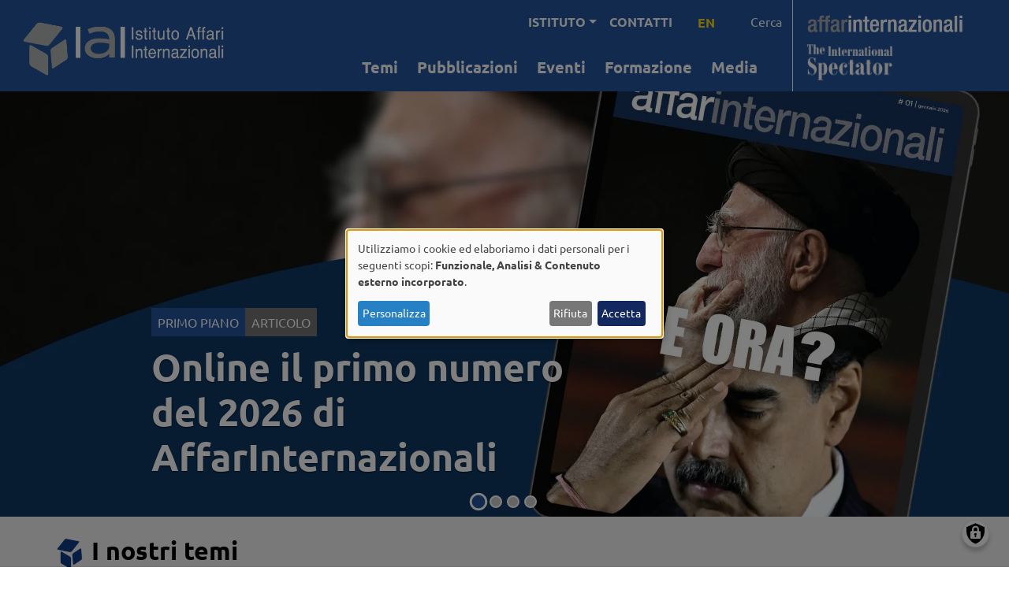

--- FILE ---
content_type: text/html; charset=UTF-8
request_url: https://www.iai.it/it
body_size: 21791
content:
<!DOCTYPE html>
<html lang="it" dir="ltr" prefix="og: https://ogp.me/ns#"><head><meta charset="utf-8">
<noscript><style>form.antibot * :not(.antibot-message) { display: none !important; }</style>
</noscript><script data-type="text/javascript" type="text/plain" data-name="matomo">var _paq = _paq || [];(function(){var u=(("https:" == document.location.protocol) ? "https://stats.iai.it/" : "http://stats.iai.it/");_paq.push(["setSiteId", "WEK7MnlaylpBm61"]);_paq.push(["setTrackerUrl", u+"matomo.php"]);_paq.push(["setDoNotTrack", 1]);if (!window.matomo_search_results_active) {_paq.push(["trackPageView"]);}_paq.push(["setIgnoreClasses", ["no-tracking","colorbox"]]);_paq.push(["enableLinkTracking"]);var d=document,g=d.createElement("script"),s=d.getElementsByTagName("script")[0];g.type="text/javascript";g.defer=true;g.async=true;g.src="/sites/default/files/matomo/matomo.js?0";s.parentNode.insertBefore(g,s);})();</script>
<meta name="description" content="Siamo un think tank indipendente, privato e non-profit fondato nel 1965 su iniziativa di Altiero Spinelli. Promuoviamo la conoscenza della politica internazionale e contribuiamo all&rsquo;avanzamento dell&rsquo;integrazione europea e della cooperazione multilaterale.">
<link rel="canonical" href="https://www.iai.it/it">
<link rel="shortlink" href="https://www.iai.it/it">
<meta name="robots" content="index, follow, max-snippet:-1, max-image-preview:standard">
<link rel="image_src" href="https://www.iai.it/themes/custom/iai_radix/logo.png">
<meta name="rights" content="(C) IAI Istituto Affari Internazionali">
<meta name="rating" content="general">
<meta property="og:determiner" content="Automatic">
<meta property="og:site_name" content="IAI - Istituto Affari Internazionali">
<meta name="google-site-verification" content="pncbopwBbm4LIWOyB_SgrYFSyCLuDNYG3e6kz7PA2A0">
<meta name="Generator" content="Drupal 11 (https://www.drupal.org)">
<meta name="MobileOptimized" content="width">
<meta name="HandheldFriendly" content="true">
<meta name="viewport" content="width=device-width, initial-scale=1.0">
<script type="application/ld+json">{
    "@context": "https://schema.org",
    "@graph": [
        {
            "@type": "WebSite",
            "@id": "https://www.iai.it",
            "name": "IAI - Istituto Affari Internazionali",
            "url": "https://www.iai.it",
            "publisher": {
                "@type": "ResearchProject",
                "@id": "https://www.iai.it",
                "name": "IAI - Istituto Affari Internazionali",
                "url": "https://www.iai.it",
                "logo": {
                    "@type": "ImageObject",
                    "representativeOfPage": "True",
                    "url": "https://www.iai.it/themes/custom/iai_radix/logo.png"
                }
            }
        }
    ]
}</script>
<link rel="icon" href="/themes/custom/iai_radix/favicon.ico" type="image/vnd.microsoft.icon">
<title>IAI - Istituto Affari Internazionali</title><link rel="stylesheet" media="all" href="/sites/default/files/css/css_C6lrEruEYAEVtllroWtXR5QEdnu8OXhDZBAQbXCksHs.css?delta=0&amp;language=it&amp;theme=iai_radix&amp;include=[base64]">
<link rel="stylesheet" media="all" href="/sites/default/files/css/css_gPqnwGZhWj6X38LBtdvTlepoBNhw-Swr0JWPO6_Ny14.css?delta=1&amp;language=it&amp;theme=iai_radix&amp;include=[base64]">
<script src="/libraries/klaro/dist/klaro-no-translations-no-css.js?t95v9r" defer id="klaro-js"></script>
</head><body data-component-id="iai_radix:html" class="user-anonymous path-frontpage language--it"><a href="#main-content" class="visually-hidden focusable">
      Salta al contenuto principale
    </a><div class="dialog-off-canvas-main-canvas" data-off-canvas-main-canvas><div data-component-id="radix:page" class="page"><header><!-- Main header section --><div class="header-main bg-primary"><div class="container-fluid py-0"><div class="row g-0 align-items-lg-center"><!-- Logo --><div class="brand-container"><div data-component-id="radix:block" class="block block-system block-system-branding-block block--iai-radix-branding block--system-branding"><div class="logo-container"><a href="/it"><img id="block-iai-radix-branding" data-component-id="radix:image" src="/themes/custom/iai_radix/logo.png" alt=" logo" title="" width="533" height="174" loading="lazy" class="img-fluid"><span class="visually-hidden"></span></a></div></div></div><!-- Navigation column --><div class="menu-container"><!-- Top utility nav --><div id="top-nav" class="d-lg-flex justify-content-end top-nav navbar-expand-lg text-uppercase pt-2"><div data-component-id="radix:block" class="block block-system block-system-menu-blocktop-menu block--iai-radix-topmenu block--system-menu"><div class="block__content"><ul data-component-id="radix:nav" class="nav navbar-nav"><li class="nav-item dropdown px-2"><a href="" class="nav-link link-white fw-bold fs-6 dropdown-toggle" data-bs-toggle="dropdown" data-bs-auto-close="outside" aria-expanded="false">Istituto</a><ul class="dropdown-menu"><li class="dropdown"><a href="/it/istituto/chi-siamo" class="dropdown-item" data-drupal-link-system-path="node/27">Chi siamo</a></li><li class="dropdown"><a href="/it/organi-istituzionali" class="dropdown-item" data-drupal-link-system-path="node/303">Organi istituzionali</a></li><li class="dropdown"><a href="/it/istituto/esperti" class="dropdown-item" data-drupal-link-system-path="istituto/esperti">Esperti</a></li><li class="dropdown"><a href="/it/istituto/staff" class="dropdown-item" data-drupal-link-system-path="istituto/staff">Staff</a></li><li class="dropdown"><a href="/it/biblioteca" class="dropdown-item" data-drupal-link-system-path="node/42">Biblioteca</a></li><li class="dropdown"><a href="/it/i-programmi-di-ricerca" class="dropdown-item" data-drupal-link-system-path="node/328">Programmi di ricerca</a></li><li class="dropdown"><a href="/it/lavorare-allo-iai" class="dropdown-item" data-drupal-link-system-path="node/33">Lavora con noi</a></li><li class="dropdown"><a href="/it/user/login" class="dropdown-item" data-drupal-link-system-path="user/login">Area riservata</a></li></ul></li><li class="nav-item px-2"><a href="/it/contatti" class="nav-link link-white fw-bold fs-6" data-drupal-link-system-path="node/19288">Contatti</a></li></ul></div></div>


<div class="language-switcher-language-url block block-language block-language-blocklanguage-interface block--iai-radix-selettorelingua" role="navigation" data-component-id="radix:block">

  
          

            <div class="block__content">
        


  <ul class="links nav" data-component-id="radix:nav">
                  <li data-drupal-language="en" data-drupal-link-system-path="&lt;front&gt;" class="nav-item"><a href="/en" class="language-link text-warning fw-bold text-decoration-none text-uppercase" hreflang="en" data-drupal-link-system-path="&lt;front&gt;">en</a></li>
            </ul>


      </div>
      
</div>



<div class="block--type-basic block block-block-content block-block-contentf041f1d8-0525-4f23-b2ae-4e5f012fde9a block--basic block--iai-radix-pulsantecerca" data-component-id="radix:block">

  
          

            <div class="block__content">
        <div data-component-id="iai_radix:field" class="field field--name-body field--type-text-with-summary field--label-hidden field--item"><p><button class="btn btn-primary" type="button" data-bs-toggle="modal" data-bs-target="#searchModalFullscreen">Cerca</button></p></div>
      </div>
      
</div>
</div><!-- Main navigation --><div class="d-lg-flex justify-content-end main-nav mt-n2"><nav data-bs-theme="dark" class="navbar navbar-expand-lg default bg-primary"><div class="container-fluid"><button class="navbar-toggler" type="button" data-bs-toggle="offcanvas" data-bs-target="#offcanvasNavbar" aria-controls="offcanvasNavbar" aria-expanded="false" aria-label="Toggle navigation"><span class="navbar-toggler-icon"></span></button><div class="offcanvas offcanvas-end bg-primary" tabindex="-1" id="offcanvasNavbar" aria-labelledby="offcanvasNavbarLabel"><div class="offcanvas-header"><div class="logo-menu me-5"><div data-component-id="radix:block" class="block block-system block-system-branding-block block--iai-radix-branding block--system-branding"><div class="logo-container"><a href="/it"><img id="block-iai-radix-branding" data-component-id="radix:image" src="/themes/custom/iai_radix/logo.png" alt=" logo" title="" width="533" height="174" loading="lazy" class="img-fluid"><span class="visually-hidden"></span></a></div></div></div><button type="button" class="btn-close btn-close-white" data-bs-dismiss="offcanvas" aria-label="Close"></button></div><div id="main-nav" class="offcanvas-body"><div data-component-id="radix:block" class="block block-system block-system-menu-blockmain block--iai-radix-navigazioneprincipale block--system-menu"><div class="block__content"><ul data-component-id="iai_radix:nav" class="nav nav-justify navbar-nav me-4"><li class="nav-item dropdown px-1"><a href="" class="nav-link link-white fw-bold fs-5 dropdown-toggle" data-bs-toggle="dropdown" data-bs-auto-close="outside" aria-expanded="false" id="temi-link" aria-haspopup="true" aria-controls="temi-submenu">Temi</a><ul class="dropdown-menu"><li class="dropdown"><a href="/it/tema/africa" class="dropdown-item" data-drupal-link-system-path="taxonomy/term/10">Africa</a></li><li class="dropdown"><a href="/it/tema/americhe" class="dropdown-item" data-drupal-link-system-path="taxonomy/term/14">Americhe</a></li><li class="dropdown"><a href="/it/tema/asia" class="dropdown-item" data-drupal-link-system-path="taxonomy/term/399">Asia</a></li><li class="dropdown"><a href="/it/tema/difesa" class="dropdown-item" data-drupal-link-system-path="taxonomy/term/13">Difesa</a></li><li class="dropdown"><a href="/it/tema/economia-politica-internazionale-global-governance" class="dropdown-item" data-drupal-link-system-path="taxonomy/term/11">Economia politica internazionale, global governance</a></li><li class="dropdown"><a href="/it/tema/energia-clima-e-risorse" class="dropdown-item" data-drupal-link-system-path="taxonomy/term/299">Energia, clima e risorse</a></li><li class="dropdown"><a href="/it/tema/giovani" class="dropdown-item" data-drupal-link-system-path="taxonomy/term/462">Giovani</a></li><li class="dropdown"><a href="/it/tema/mediterraneo-e-medioriente" class="dropdown-item" data-drupal-link-system-path="taxonomy/term/12">Mediterraneo e Medioriente</a></li><li class="dropdown"><a href="/it/tema/non-proliferazione-e-disarmo" class="dropdown-item" data-drupal-link-system-path="taxonomy/term/500">Non proliferazione e disarmo</a></li><li class="dropdown"><a href="/it/tema/politica-estera-italiana" class="dropdown-item" data-drupal-link-system-path="taxonomy/term/15">Politica estera italiana</a></li><li class="dropdown"><a href="/it/tema/russia-turchia-balcani-europa-orientale" class="dropdown-item" data-drupal-link-system-path="taxonomy/term/8">Russia, Turchia, Balcani, Europa orientale</a></li><li class="dropdown"><a href="/it/tema/sicurezza" class="dropdown-item" data-drupal-link-system-path="taxonomy/term/455">Sicurezza</a></li><li class="dropdown"><a href="/it/tema/spazio" class="dropdown-item" data-drupal-link-system-path="taxonomy/term/445">Spazio</a></li><li class="dropdown"><a href="/it/tema/ue-politica-e-istituzioni" class="dropdown-item" data-drupal-link-system-path="taxonomy/term/9">Ue, politica e istituzioni</a></li></ul></li><li class="nav-item px-1"><a href="/it/pubblicazioni" class="nav-link link-white fw-bold fs-5" data-bs-auto-close="outside" aria-expanded="false" data-drupal-link-system-path="pubblicazioni">Pubblicazioni</a></li><li class="nav-item px-1"><a href="/it/eventi" class="nav-link link-white fw-bold fs-5" data-bs-auto-close="outside" aria-expanded="false" data-drupal-link-system-path="eventi">Eventi</a></li><li class="nav-item px-1"><a href="/it/formazione" class="nav-link link-white fw-bold fs-5" data-bs-auto-close="outside" aria-expanded="false" data-drupal-link-system-path="node/18384">Formazione</a></li><li class="nav-item px-1"><a href="/it/media" class="nav-link link-white fw-bold fs-5" data-bs-auto-close="outside" aria-expanded="false" data-drupal-link-system-path="node/31">Media</a></li></ul></div></div></div></div></div></nav></div></div><!-- Right section affari internazionali  --><div id="tis-logo" class="right-container d-flex flex-column"><div class="d-flex align-items-center  pb-1 ps-2 link-external"><a href="https://www.affarinternazionali.it" target="_blank" class="m-0"><img data-component-id="radix:image" class="page img-fluid" src="/themes/custom/iai_radix/build/assets/images/affari-intern.png" alt="Affari Internazionali logo" title="Affari Internazionali" width="220" height="38" loading="lazy"></a></div><div class="d-flex align-items-center ps-3"><a href="/it/pubblicazioni/collana/the-international-spectator" class="m-0 w-50"><img data-component-id="radix:image" class="page img-fluid" src="/themes/custom/iai_radix/build/assets/images/TIS_negativo.png" alt="The International Spectator logo" title="The International Spectator" width="240" height="102" loading="lazy"></a></div></div></div></div><!-- Sottomenu separato che appare quando si clicca su "Temi" --><div id="temi-submenu" class="submenu-panel" aria-labelledby="temi-link" hidden><div class="submenu-container"><div class="container-fluid py-4"><div class="row mb-3 d-none d-lg-block"><div class="col-12"><h2 class="fs-1">Temi <span class="line"></span></h2></div></div><div class="row"><div id="themes-menu-container"></div></div></div></div></div></div><div class="views-element-container"><div data-component-id="radix:views-view" class="view view-iai-slider view-id-iai_slider view-display-id-block_1 js-view-dom-id-7491a680d0386fb72aad49263cdc653beae9d4a08c21cfd8d0237e5ca02eb5b1"><div class="splide" data-splide='{"type":"loop","arrows":false,"perPage":1,"autoplay":true,"drag":true,"speed":500}'><div class="splide__track"><ul class="splide__list"><li class="splide__slide"><div data-component-id="iai_radix:field" class="field field--name-field-immagine-principale field--type-entity-reference field--label-hidden field--item"><div data-component-id="iai_radix:media" class="media media--type-image media--view-mode-slider"><div data-component-id="iai_radix:field" class="field field--name-field-media-image field--type-image field--label-visually_hidden field--item"><span class="field__label pe-1 visually-hidden fw-bold">Image </span><div class="field__item"><picture><source srcset="/sites/default/files/styles/slider_wide/public/AI-gennaio-2026.jpg.webp?h=d1cb525d&amp;itok=8Jtq-ZkI 1x, /sites/default/files/styles/slider_wide/public/AI-gennaio-2026.jpg.webp?h=d1cb525d&amp;itok=8Jtq-ZkI 2x" media="(min-width: 1400px)" type="image/webp" width="1920" height="810"></source><source srcset="/sites/default/files/styles/slider_wide/public/AI-gennaio-2026.jpg.webp?h=d1cb525d&amp;itok=8Jtq-ZkI 1x, /sites/default/files/styles/slider_large_1280x550/public/AI-gennaio-2026.jpg.webp?h=d1cb525d&amp;itok=t0e2peAj 2x" media="(min-width: 1200px)" type="image/webp" width="1920" height="810"></source><source srcset="/sites/default/files/styles/slider_large_1280x550/public/AI-gennaio-2026.jpg.webp?h=d1cb525d&amp;itok=t0e2peAj 1x, /sites/default/files/styles/slider_large_1280x550/public/AI-gennaio-2026.jpg.webp?h=d1cb525d&amp;itok=t0e2peAj 2x" media="(min-width: 992px) and (max-width: 1199px)" type="image/webp" width="1280" height="550"></source><source srcset="/sites/default/files/styles/slider_medium/public/AI-gennaio-2026.jpg.webp?h=d1cb525d&amp;itok=VZ0qHk9Q 1x, /sites/default/files/styles/slider_medium/public/AI-gennaio-2026.jpg.webp?h=d1cb525d&amp;itok=VZ0qHk9Q 2x" media="(min-width: 768px) and (max-width: 991px)" type="image/webp" width="991" height="440"></source><source srcset="/sites/default/files/styles/slider_small/public/AI-gennaio-2026.jpg.webp?h=d1cb525d&amp;itok=Nwkv_WQ7 1x, /sites/default/files/styles/slider_small/public/AI-gennaio-2026.jpg.webp?h=d1cb525d&amp;itok=Nwkv_WQ7 2x" media="(max-width: 575px)" type="image/webp" width="575" height="360"></source><img loading="lazy" width="1920" height="810" src="/sites/default/files/styles/slider_wide/public/AI-gennaio-2026.jpg.webp?h=d1cb525d&amp;itok=8Jtq-ZkI" alt="AI-gennaio-2026" data-component-id="radix:image" class="img-fluid"></picture></div></div></div></div><div class="container-fluid"><div class="carousel-caption text-start"><div class="carousel-sopratitolo text-uppercase mb-3"><span class="carousel-ppiano p-2 bg-primary">Primo piano</span><span class="carousel-tipo p-2 bg-info">Articolo</span></div><h2><a href="/it/iai-news/online-il-primo-numero-del-2026-di-affarinternazionali" class="stretched-link"><span>Online il primo numero del 2026 di AffarInternazionali</span></a></h2></div></div></li><li class="splide__slide"><div data-component-id="iai_radix:field" class="field field--name-field-copertina-slider field--type-entity-reference field--label-hidden field--item"><div data-component-id="iai_radix:media" class="media media--type-image media--view-mode-slider"><div data-component-id="iai_radix:field" class="field field--name-field-media-image field--type-image field--label-visually_hidden field--item"><span class="field__label pe-1 visually-hidden fw-bold">Image </span><div class="field__item"><picture><source srcset="/sites/default/files/styles/slider_wide/public/pp-terra-arida.jpg.webp?h=ce711524&amp;itok=g9kwYSkT 1x, /sites/default/files/styles/slider_wide/public/pp-terra-arida.jpg.webp?h=ce711524&amp;itok=g9kwYSkT 2x" media="(min-width: 1400px)" type="image/webp" width="1920" height="810"></source><source srcset="/sites/default/files/styles/slider_wide/public/pp-terra-arida.jpg.webp?h=ce711524&amp;itok=g9kwYSkT 1x, /sites/default/files/styles/slider_large_1280x550/public/pp-terra-arida.jpg.webp?h=ce711524&amp;itok=4RlI2RP1 2x" media="(min-width: 1200px)" type="image/webp" width="1920" height="810"></source><source srcset="/sites/default/files/styles/slider_large_1280x550/public/pp-terra-arida.jpg.webp?h=ce711524&amp;itok=4RlI2RP1 1x, /sites/default/files/styles/slider_large_1280x550/public/pp-terra-arida.jpg.webp?h=ce711524&amp;itok=4RlI2RP1 2x" media="(min-width: 992px) and (max-width: 1199px)" type="image/webp" width="1280" height="550"></source><source srcset="/sites/default/files/styles/slider_medium/public/pp-terra-arida.jpg.webp?h=ce711524&amp;itok=VlpDE-NP 1x, /sites/default/files/styles/slider_medium/public/pp-terra-arida.jpg.webp?h=ce711524&amp;itok=VlpDE-NP 2x" media="(min-width: 768px) and (max-width: 991px)" type="image/webp" width="991" height="440"></source><source srcset="/sites/default/files/styles/slider_small/public/pp-terra-arida.jpg.webp?h=ce711524&amp;itok=bHbmR9oS 1x, /sites/default/files/styles/slider_small/public/pp-terra-arida.jpg.webp?h=ce711524&amp;itok=bHbmR9oS 2x" media="(max-width: 575px)" type="image/webp" width="575" height="360"></source><img loading="lazy" width="1920" height="810" src="/sites/default/files/styles/slider_wide/public/pp-terra-arida.jpg.webp?h=ce711524&amp;itok=g9kwYSkT" alt="" data-component-id="radix:image" class="img-fluid"></picture></div></div></div></div><div class="container-fluid"><div class="carousel-caption text-start"><div class="carousel-sopratitolo text-uppercase mb-3"><span class="carousel-ppiano p-2 bg-primary">Primo piano</span><span class="carousel-tipo p-2 bg-info">Pubblicazione</span></div><h2><a href="/it/pubblicazioni/c09/europe-and-africa-2035-losing-alone-or-winning-together" class="stretched-link"><span>Europe and Africa in 2035: Losing Alone or Winning Together?</span></a></h2></div></div></li><li class="splide__slide"><div data-component-id="iai_radix:field" class="field field--name-field-copertina-slider field--type-entity-reference field--label-hidden field--item"><div data-component-id="iai_radix:media" class="media media--type-image media--view-mode-slider"><div data-component-id="iai_radix:field" class="field field--name-field-media-image field--type-image field--label-visually_hidden field--item"><span class="field__label pe-1 visually-hidden fw-bold">Image </span><div class="field__item"><picture><source srcset="/sites/default/files/styles/slider_wide/public/2026-01/pp-nuuk-greenland.jpg.webp?h=9cda2e59&amp;itok=_xq928Ct 1x, /sites/default/files/styles/slider_wide/public/2026-01/pp-nuuk-greenland.jpg.webp?h=9cda2e59&amp;itok=_xq928Ct 2x" media="(min-width: 1400px)" type="image/webp" width="1920" height="810"></source><source srcset="/sites/default/files/styles/slider_wide/public/2026-01/pp-nuuk-greenland.jpg.webp?h=9cda2e59&amp;itok=_xq928Ct 1x, /sites/default/files/styles/slider_large_1280x550/public/2026-01/pp-nuuk-greenland.jpg.webp?h=9cda2e59&amp;itok=5Tlfl734 2x" media="(min-width: 1200px)" type="image/webp" width="1920" height="810"></source><source srcset="/sites/default/files/styles/slider_large_1280x550/public/2026-01/pp-nuuk-greenland.jpg.webp?h=9cda2e59&amp;itok=5Tlfl734 1x, /sites/default/files/styles/slider_large_1280x550/public/2026-01/pp-nuuk-greenland.jpg.webp?h=9cda2e59&amp;itok=5Tlfl734 2x" media="(min-width: 992px) and (max-width: 1199px)" type="image/webp" width="1280" height="550"></source><source srcset="/sites/default/files/styles/slider_medium/public/2026-01/pp-nuuk-greenland.jpg.webp?h=9cda2e59&amp;itok=tWgnj6md 1x, /sites/default/files/styles/slider_medium/public/2026-01/pp-nuuk-greenland.jpg.webp?h=9cda2e59&amp;itok=tWgnj6md 2x" media="(min-width: 768px) and (max-width: 991px)" type="image/webp" width="991" height="440"></source><source srcset="/sites/default/files/styles/slider_small/public/2026-01/pp-nuuk-greenland.jpg.webp?h=9cda2e59&amp;itok=iwbOkrDe 1x, /sites/default/files/styles/slider_small/public/2026-01/pp-nuuk-greenland.jpg.webp?h=9cda2e59&amp;itok=iwbOkrDe 2x" media="(max-width: 575px)" type="image/webp" width="575" height="360"></source><img loading="lazy" width="1920" height="810" src="/sites/default/files/styles/slider_wide/public/2026-01/pp-nuuk-greenland.jpg.webp?h=9cda2e59&amp;itok=_xq928Ct" alt="Nuuk, Greenland" data-component-id="radix:image" class="img-fluid"></picture></div></div></div></div><div class="container-fluid"><div class="carousel-caption text-start"><div class="carousel-sopratitolo text-uppercase mb-3"><span class="carousel-ppiano p-2 bg-primary">Primo piano</span><span class="carousel-tipo p-2 bg-info">Pubblicazione</span></div><h2><a href="/it/pubblicazioni/c05/europe-after-america-survival-guide-moving" class="stretched-link"><span>Europe after America: A Survival Guide for Moving on</span></a></h2></div></div></li><li class="splide__slide"><div data-component-id="iai_radix:field" class="field field--name-field-immagine-principale field--type-entity-reference field--label-hidden field--item"><div data-component-id="iai_radix:media" class="media media--type-image media--view-mode-slider"><div data-component-id="iai_radix:field" class="field field--name-field-media-image field--type-image field--label-visually_hidden field--item"><span class="field__label pe-1 visually-hidden fw-bold">Image </span><div class="field__item"><picture><source srcset="/sites/default/files/styles/slider_wide/public/pp-gas-pipes.jpg.webp?h=ce711524&amp;itok=0s6HblS4 1x, /sites/default/files/styles/slider_wide/public/pp-gas-pipes.jpg.webp?h=ce711524&amp;itok=0s6HblS4 2x" media="(min-width: 1400px)" type="image/webp" width="1920" height="810"></source><source srcset="/sites/default/files/styles/slider_wide/public/pp-gas-pipes.jpg.webp?h=ce711524&amp;itok=0s6HblS4 1x, /sites/default/files/styles/slider_large_1280x550/public/pp-gas-pipes.jpg.webp?h=ce711524&amp;itok=1MZl29CA 2x" media="(min-width: 1200px)" type="image/webp" width="1920" height="810"></source><source srcset="/sites/default/files/styles/slider_large_1280x550/public/pp-gas-pipes.jpg.webp?h=ce711524&amp;itok=1MZl29CA 1x, /sites/default/files/styles/slider_large_1280x550/public/pp-gas-pipes.jpg.webp?h=ce711524&amp;itok=1MZl29CA 2x" media="(min-width: 992px) and (max-width: 1199px)" type="image/webp" width="1280" height="550"></source><source srcset="/sites/default/files/styles/slider_medium/public/pp-gas-pipes.jpg.webp?h=ce711524&amp;itok=1rKxiP47 1x, /sites/default/files/styles/slider_medium/public/pp-gas-pipes.jpg.webp?h=ce711524&amp;itok=1rKxiP47 2x" media="(min-width: 768px) and (max-width: 991px)" type="image/webp" width="991" height="440"></source><source srcset="/sites/default/files/styles/slider_small/public/pp-gas-pipes.jpg.webp?h=ce711524&amp;itok=slrCUd-A 1x, /sites/default/files/styles/slider_small/public/pp-gas-pipes.jpg.webp?h=ce711524&amp;itok=slrCUd-A 2x" media="(max-width: 575px)" type="image/webp" width="575" height="360"></source><img loading="lazy" width="1920" height="810" src="/sites/default/files/styles/slider_wide/public/pp-gas-pipes.jpg.webp?h=ce711524&amp;itok=0s6HblS4" alt="" data-component-id="radix:image" class="img-fluid"></picture></div></div></div></div><div class="container-fluid"><div class="carousel-caption text-start"><div class="carousel-sopratitolo text-uppercase mb-3"><span class="carousel-ppiano p-2 bg-primary">Primo piano</span><span class="carousel-tipo p-2 bg-info">Evento</span></div><h2><a href="/it/eventi/presentation-ieas-quarterly-gas-market-report-q1-2026" class="stretched-link"><span>Presentation of the IEA's Quarterly Gas Market Report - Q1 2026</span></a></h2></div></div></li></ul></div></div></div></div><div class="text-bg-secondary p-5 pt-2"><div class="container-fluid"><div class="row mb-4"><div class="mt-3 mb-4"><div class="d-flex align-items-center mb-2"><!-- Icona a sinistra --><img data-component-id="radix:image" class="page img-fluid" src="/themes/custom/iai_radix/build/assets/images/iai-blu.png" alt="" title="" width="36" height="40" loading="lazy"><!-- Titolo --><h2 class="fw-bold mb-0 ms-2 flex-grow-1 border-0 pb-2" id=""><span>I nostri temi</span></h2></div></div></div></div><div class="topic-slider px-5"><div class="views-element-container"><div data-component-id="radix:views-view" class="view view-iai-temi view-id-iai_temi view-display-id-block_1 js-view-dom-id-3f1925599485d454f5ea620267ede3053bbdb7a7dfa343edfdb2f5e9a2c9141a"><div class="splide" data-splide='{"type":"slide","perPage":4,"gap":"4rem","pagination":false,"breakpoints":{"640":{"perPage":1},"768":{"perPage":2},"1280":{"perPage":3},"1440":{"perPage":4}},"autoplay":false,"drag":true,"speed":500}'><div class="splide__track"><ul class="splide__list"><li class="splide__slide"><div class="card border-0"><div class="card-img-top mb-3"><a href="/it/tema/africa"><div data-component-id="iai_radix:field" class="field field--name-field-immagine field--type-image field--label-hidden field--item"><picture><source srcset="/sites/default/files/styles/slider_temi_wide/public/tema_africa.jpg.webp?h=aa35fa95&amp;itok=6y0wJJHf 2x" media="(max-width: 575px)" type="image/webp" width="640" height="350"></source><img loading="lazy" width="640" height="350" src="/sites/default/files/styles/slider_temi_wide/public/tema_africa.jpg.webp?h=aa35fa95&amp;itok=6y0wJJHf" alt="" data-component-id="radix:image" class="img-fluid"></picture></div></a></div><h3 class="card-title px-3"><a href="/it/tema/africa" class="card-img-overlay link-light link-underline link-underline-opacity-0 link-underline-opacity-100-hover"><div class="bg-dark bg-opacity-50 fw-white"><div data-component-id="radix:field" class="field field--name-name field--type-string field--label-hidden field--item">Africa</div></div></a></h3></div></li><li class="splide__slide"><div class="card border-0"><div class="card-img-top mb-3"><a href="/it/tema/americhe"><div data-component-id="iai_radix:field" class="field field--name-field-immagine field--type-image field--label-hidden field--item"><picture><source srcset="/sites/default/files/styles/slider_temi_wide/public/tema-americhe.jpg.webp?h=854a7be2&amp;itok=pRHgAz9q 2x" media="(max-width: 575px)" type="image/webp" width="640" height="350"></source><img loading="lazy" width="640" height="350" src="/sites/default/files/styles/slider_temi_wide/public/tema-americhe.jpg.webp?h=854a7be2&amp;itok=pRHgAz9q" alt="" data-component-id="radix:image" class="img-fluid"></picture></div></a></div><h3 class="card-title px-3"><a href="/it/tema/americhe" class="card-img-overlay link-light link-underline link-underline-opacity-0 link-underline-opacity-100-hover"><div class="bg-dark bg-opacity-50 fw-white"><div data-component-id="radix:field" class="field field--name-name field--type-string field--label-hidden field--item">Americhe</div></div></a></h3></div></li><li class="splide__slide"><div class="card border-0"><div class="card-img-top mb-3"><a href="/it/tema/asia"><div data-component-id="iai_radix:field" class="field field--name-field-immagine field--type-image field--label-hidden field--item"><picture><source srcset="/sites/default/files/styles/slider_temi_wide/public/tema_asia.jpg.webp?h=aa35fa95&amp;itok=a9abLYav 2x" media="(max-width: 575px)" type="image/webp" width="640" height="350"></source><img loading="lazy" width="640" height="350" src="/sites/default/files/styles/slider_temi_wide/public/tema_asia.jpg.webp?h=aa35fa95&amp;itok=a9abLYav" alt="" data-component-id="radix:image" class="img-fluid"></picture></div></a></div><h3 class="card-title px-3"><a href="/it/tema/asia" class="card-img-overlay link-light link-underline link-underline-opacity-0 link-underline-opacity-100-hover"><div class="bg-dark bg-opacity-50 fw-white"><div data-component-id="radix:field" class="field field--name-name field--type-string field--label-hidden field--item">Asia</div></div></a></h3></div></li><li class="splide__slide"><div class="card border-0"><div class="card-img-top mb-3"><a href="/it/tema/difesa"><div data-component-id="iai_radix:field" class="field field--name-field-immagine field--type-image field--label-hidden field--item"><picture><source srcset="/sites/default/files/styles/slider_temi_wide/public/tema_difesa.jpg.webp?h=60b2b255&amp;itok=TgLuqk8T 2x" media="(max-width: 575px)" type="image/webp" width="640" height="350"></source><img loading="lazy" width="640" height="350" src="/sites/default/files/styles/slider_temi_wide/public/tema_difesa.jpg.webp?h=60b2b255&amp;itok=TgLuqk8T" alt="" data-component-id="radix:image" class="img-fluid"></picture></div></a></div><h3 class="card-title px-3"><a href="/it/tema/difesa" class="card-img-overlay link-light link-underline link-underline-opacity-0 link-underline-opacity-100-hover"><div class="bg-dark bg-opacity-50 fw-white"><div data-component-id="radix:field" class="field field--name-name field--type-string field--label-hidden field--item">Difesa</div></div></a></h3></div></li><li class="splide__slide"><div class="card border-0"><div class="card-img-top mb-3"><a href="/it/tema/economia-politica-internazionale-global-governance"><div data-component-id="iai_radix:field" class="field field--name-field-immagine field--type-image field--label-hidden field--item"><picture><source srcset="/sites/default/files/styles/slider_temi_wide/public/tema_economia-global-gov.jpg.webp?h=d58853fb&amp;itok=vKhxmJRF 2x" media="(max-width: 575px)" type="image/webp" width="640" height="350"></source><img loading="lazy" width="640" height="350" src="/sites/default/files/styles/slider_temi_wide/public/tema_economia-global-gov.jpg.webp?h=d58853fb&amp;itok=vKhxmJRF" alt="" data-component-id="radix:image" class="img-fluid"></picture></div></a></div><h3 class="card-title px-3"><a href="/it/tema/economia-politica-internazionale-global-governance" class="card-img-overlay link-light link-underline link-underline-opacity-0 link-underline-opacity-100-hover"><div class="bg-dark bg-opacity-50 fw-white"><div data-component-id="radix:field" class="field field--name-name field--type-string field--label-hidden field--item">Economia politica internazionale, global governance</div></div></a></h3></div></li><li class="splide__slide"><div class="card border-0"><div class="card-img-top mb-3"><a href="/it/tema/energia-clima-e-risorse"><div data-component-id="iai_radix:field" class="field field--name-field-immagine field--type-image field--label-hidden field--item"><picture><source srcset="/sites/default/files/styles/slider_temi_wide/public/tema_energia.jpg.webp?h=d58853fb&amp;itok=Rr1TSVYP 2x" media="(max-width: 575px)" type="image/webp" width="640" height="350"></source><img loading="lazy" width="640" height="350" src="/sites/default/files/styles/slider_temi_wide/public/tema_energia.jpg.webp?h=d58853fb&amp;itok=Rr1TSVYP" alt="" data-component-id="radix:image" class="img-fluid"></picture></div></a></div><h3 class="card-title px-3"><a href="/it/tema/energia-clima-e-risorse" class="card-img-overlay link-light link-underline link-underline-opacity-0 link-underline-opacity-100-hover"><div class="bg-dark bg-opacity-50 fw-white"><div data-component-id="radix:field" class="field field--name-name field--type-string field--label-hidden field--item">Energia, clima e risorse</div></div></a></h3></div></li><li class="splide__slide"><div class="card border-0"><div class="card-img-top mb-3"><a href="/it/tema/giovani"><div data-component-id="iai_radix:field" class="field field--name-field-immagine field--type-image field--label-hidden field--item"><picture><source srcset="/sites/default/files/styles/slider_temi_wide/public/tema_giovani_0.jpg.webp?h=24a5604e&amp;itok=te4oGZTn 2x" media="(max-width: 575px)" type="image/webp" width="640" height="350"></source><img loading="lazy" width="640" height="350" src="/sites/default/files/styles/slider_temi_wide/public/tema_giovani_0.jpg.webp?h=24a5604e&amp;itok=te4oGZTn" alt="" data-component-id="radix:image" class="img-fluid"></picture></div></a></div><h3 class="card-title px-3"><a href="/it/tema/giovani" class="card-img-overlay link-light link-underline link-underline-opacity-0 link-underline-opacity-100-hover"><div class="bg-dark bg-opacity-50 fw-white"><div data-component-id="radix:field" class="field field--name-name field--type-string field--label-hidden field--item">Giovani</div></div></a></h3></div></li><li class="splide__slide"><div class="card border-0"><div class="card-img-top mb-3"><a href="/it/tema/mediterraneo-e-medioriente"><div data-component-id="iai_radix:field" class="field field--name-field-immagine field--type-image field--label-hidden field--item"><picture><source srcset="/sites/default/files/styles/slider_temi_wide/public/tema_med-mo.jpg.webp?h=d58853fb&amp;itok=Khj-fKEH 2x" media="(max-width: 575px)" type="image/webp" width="640" height="350"></source><img loading="lazy" width="640" height="350" src="/sites/default/files/styles/slider_temi_wide/public/tema_med-mo.jpg.webp?h=d58853fb&amp;itok=Khj-fKEH" alt="" data-component-id="radix:image" class="img-fluid"></picture></div></a></div><h3 class="card-title px-3"><a href="/it/tema/mediterraneo-e-medioriente" class="card-img-overlay link-light link-underline link-underline-opacity-0 link-underline-opacity-100-hover"><div class="bg-dark bg-opacity-50 fw-white"><div data-component-id="radix:field" class="field field--name-name field--type-string field--label-hidden field--item">Mediterraneo e Medioriente</div></div></a></h3></div></li><li class="splide__slide"><div class="card border-0"><div class="card-img-top mb-3"><a href="/it/tema/non-proliferazione-e-disarmo"><div data-component-id="iai_radix:field" class="field field--name-field-immagine field--type-image field--label-hidden field--item"><picture><source srcset="/sites/default/files/styles/slider_temi_wide/public/tema_non-proliferazione-disarmo.jpg.webp?h=7aefd044&amp;itok=AMnHi4wM 2x" media="(max-width: 575px)" type="image/webp" width="640" height="350"></source><img loading="lazy" width="640" height="350" src="/sites/default/files/styles/slider_temi_wide/public/tema_non-proliferazione-disarmo.jpg.webp?h=7aefd044&amp;itok=AMnHi4wM" alt="" data-component-id="radix:image" class="img-fluid"></picture></div></a></div><h3 class="card-title px-3"><a href="/it/tema/non-proliferazione-e-disarmo" class="card-img-overlay link-light link-underline link-underline-opacity-0 link-underline-opacity-100-hover"><div class="bg-dark bg-opacity-50 fw-white"><div data-component-id="radix:field" class="field field--name-name field--type-string field--label-hidden field--item">Non proliferazione e disarmo</div></div></a></h3></div></li><li class="splide__slide"><div class="card border-0"><div class="card-img-top mb-3"><a href="/it/tema/politica-estera-italiana"><div data-component-id="iai_radix:field" class="field field--name-field-immagine field--type-image field--label-hidden field--item"><picture><source srcset="/sites/default/files/styles/slider_temi_wide/public/tema_polestera.jpg.webp?h=31e23881&amp;itok=vg0TsZxl 2x" media="(max-width: 575px)" type="image/webp" width="640" height="350"></source><img loading="lazy" width="640" height="350" src="/sites/default/files/styles/slider_temi_wide/public/tema_polestera.jpg.webp?h=31e23881&amp;itok=vg0TsZxl" alt="" data-component-id="radix:image" class="img-fluid"></picture></div></a></div><h3 class="card-title px-3"><a href="/it/tema/politica-estera-italiana" class="card-img-overlay link-light link-underline link-underline-opacity-0 link-underline-opacity-100-hover"><div class="bg-dark bg-opacity-50 fw-white"><div data-component-id="radix:field" class="field field--name-name field--type-string field--label-hidden field--item">Politica estera italiana</div></div></a></h3></div></li><li class="splide__slide"><div class="card border-0"><div class="card-img-top mb-3"><a href="/it/tema/russia-turchia-balcani-europa-orientale"><div data-component-id="iai_radix:field" class="field field--name-field-immagine field--type-image field--label-hidden field--item"><picture><source srcset="/sites/default/files/styles/slider_temi_wide/public/tema_turchia-balcani-caucaso-ucraina.jpg.webp?h=d58853fb&amp;itok=LGpvbQ7t 2x" media="(max-width: 575px)" type="image/webp" width="640" height="350"></source><img loading="lazy" width="640" height="350" src="/sites/default/files/styles/slider_temi_wide/public/tema_turchia-balcani-caucaso-ucraina.jpg.webp?h=d58853fb&amp;itok=LGpvbQ7t" alt="" data-component-id="radix:image" class="img-fluid"></picture></div></a></div><h3 class="card-title px-3"><a href="/it/tema/russia-turchia-balcani-europa-orientale" class="card-img-overlay link-light link-underline link-underline-opacity-0 link-underline-opacity-100-hover"><div class="bg-dark bg-opacity-50 fw-white"><div data-component-id="radix:field" class="field field--name-name field--type-string field--label-hidden field--item">Russia, Turchia, Balcani, Europa orientale</div></div></a></h3></div></li><li class="splide__slide"><div class="card border-0"><div class="card-img-top mb-3"><a href="/it/tema/sicurezza"><div data-component-id="iai_radix:field" class="field field--name-field-immagine field--type-image field--label-hidden field--item"><picture><source srcset="/sites/default/files/styles/slider_temi_wide/public/tema_sicurezza.jpg.webp?h=5a370b24&amp;itok=RrBQaBgY 2x" media="(max-width: 575px)" type="image/webp" width="640" height="350"></source><img loading="lazy" width="640" height="350" src="/sites/default/files/styles/slider_temi_wide/public/tema_sicurezza.jpg.webp?h=5a370b24&amp;itok=RrBQaBgY" alt="" data-component-id="radix:image" class="img-fluid"></picture></div></a></div><h3 class="card-title px-3"><a href="/it/tema/sicurezza" class="card-img-overlay link-light link-underline link-underline-opacity-0 link-underline-opacity-100-hover"><div class="bg-dark bg-opacity-50 fw-white"><div data-component-id="radix:field" class="field field--name-name field--type-string field--label-hidden field--item">Sicurezza</div></div></a></h3></div></li><li class="splide__slide"><div class="card border-0"><div class="card-img-top mb-3"><a href="/it/tema/spazio"><div data-component-id="iai_radix:field" class="field field--name-field-immagine field--type-image field--label-hidden field--item"><picture><source srcset="/sites/default/files/styles/slider_temi_wide/public/pp-satellite.jpg.webp?h=ce711524&amp;itok=6viH6TT8 2x" media="(max-width: 575px)" type="image/webp" width="640" height="350"></source><img loading="lazy" width="640" height="350" src="/sites/default/files/styles/slider_temi_wide/public/pp-satellite.jpg.webp?h=ce711524&amp;itok=6viH6TT8" alt="" data-component-id="radix:image" class="img-fluid"></picture></div></a></div><h3 class="card-title px-3"><a href="/it/tema/spazio" class="card-img-overlay link-light link-underline link-underline-opacity-0 link-underline-opacity-100-hover"><div class="bg-dark bg-opacity-50 fw-white"><div data-component-id="radix:field" class="field field--name-name field--type-string field--label-hidden field--item">Spazio</div></div></a></h3></div></li><li class="splide__slide"><div class="card border-0"><div class="card-img-top mb-3"><a href="/it/tema/ue-politica-e-istituzioni"><div data-component-id="iai_radix:field" class="field field--name-field-immagine field--type-image field--label-hidden field--item"><picture><source srcset="/sites/default/files/styles/slider_temi_wide/public/tema_ue.jpg.webp?h=d58853fb&amp;itok=LaKZnOsU 2x" media="(max-width: 575px)" type="image/webp" width="640" height="350"></source><img loading="lazy" width="640" height="350" src="/sites/default/files/styles/slider_temi_wide/public/tema_ue.jpg.webp?h=d58853fb&amp;itok=LaKZnOsU" alt="" data-component-id="radix:image" class="img-fluid"></picture></div></a></div><h3 class="card-title px-3"><a href="/it/tema/ue-politica-e-istituzioni" class="card-img-overlay link-light link-underline link-underline-opacity-0 link-underline-opacity-100-hover"><div class="bg-dark bg-opacity-50 fw-white"><div data-component-id="radix:field" class="field field--name-name field--type-string field--label-hidden field--item">Ue, politica e istituzioni</div></div></a></h3></div></li></ul></div></div></div></div></div></div><div class="container-fluid text-bg-secondary my-5 ps-0 fw-bold d-none d-md-block"><div role="complementary" data-component-id="radix:block" class="block block-aggregator block-aggregator-feed-block"><div class="block__content"><img role="complementary" data-component-id="radix:image" src="themes/custom/iai_radix/build/assets/images/affari-i.jpg" alt="Affari Internazionali logo" title="Affari Internazionali News Ticker" width="257" height="63" loading="lazy" class="img-fluid"><ul><li><a href="https://www.affarinternazionali.it/il-palestine-donor-group-e-la-ricerca-di-spazio-dellunione-europea-nel-processo-di-pace/">Il Palestine Donor Group e la ricerca di spazio dell&rsquo;Unione europea nel processo di pace</a></li><li><a href="https://www.affarinternazionali.it/groenlandia-come-uscire-dalla-trappola/">Groenlandia: come uscire dalla trappola</a></li><li><a href="https://www.affarinternazionali.it/lagenda-europea-2026-tra-dazi-trump-e-groenlandia/">L&rsquo;agenda europea 2026 tra dazi Trump e Groenlandia</a></li><li><a href="https://www.affarinternazionali.it/dazi-trump-sulleuropa-e-critiche-alla-fed/">Dazi Trump sull&rsquo;Europa e critiche alla Fed</a></li></ul><div class="more-link"><a href="/it/aggregator/sources/1" title="Mostra le notizie recenti da questo feed." hreflang="it">Altro</a></div></div></div></div><div class="container-fluid"><div class="row"><div class="col-lg-8 col-md-7"><div class="col-pubblicazioni"><div class="mt-3 mb-4"><div class="d-flex align-items-center mb-2"><!-- Icona a sinistra --><img data-component-id="radix:image" class="page img-fluid" src="/themes/custom/iai_radix/build/assets/images/pubblic-icon.png" alt="" title="" width="93" height="84" loading="lazy"><!-- Titolo --><h2 class="fs-2 fw-bold mb-0 ms-2 flex-grow-1 border-bottom pb-5" id=""><span>Pubblicazioni</span></h2></div></div><div class="views-element-container"><div data-component-id="radix:views-view" class="view view-iai-pubblicazioni view-id-iai_pubblicazioni view-display-id-block_1 js-view-dom-id-51726742886d3be98c5d459b612ca012a9f4c0cb8e3d389629d2e61b1b7905ea"><div class="view-content row row-cols-1 row-cols-lg-2 g-5 card-view--home"><div class="col"><div class="card h-100 pb-5 border-0"><div class="card-header iai-card-header"><div data-component-id="iai_radix:field" class="field field--name-field-data field--type-datetime field--label-visually_hidden field--item"><span class="field__label pe-1 visually-hidden fw-bold">Data pubblicazione </span><div class="field__item"><time datetime="2026-01-15T12:00:00Z">15/01/2026</time></div></div></div><h3 class="card-title h5 mb-5 mt-2 h-50"><a href="/it/pubblicazioni/c09/europe-and-africa-2035-losing-alone-or-winning-together" class="stretched-link link-primary link-underline link-underline-opacity-0 link-underline-opacity-100-hover"><span>Europe and Africa in 2035: Losing Alone or Winning Together?</span></a></h3><div class="h-100"><div class="row row-cols-1 row-cols-md-2"><div class="col"><div data-component-id="iai_radix:field" class="field field--name-field-immagine-principale field--type-entity-reference field--label-hidden field--item"><div data-component-id="iai_radix:media" class="media media--type-image media--view-mode-persona"><div data-component-id="iai_radix:field" class="field field--name-field-media-image field--type-image field--label-hidden field--item"><img loading="lazy" src="/sites/default/files/styles/persona/public/nexus25_europe-africa.jpg.webp?h=2836b4e5&amp;itok=vUMzcdPC" width="260" height="350" alt="Europe and Africa in 2035: Losing Alone or Winning Together?" data-component-id="radix:image" class="img-fluid"></div></div></div></div><div class="col p-0"><div class="card-body-dx"><div class="card-text"><div data-component-id="iai_radix:field" class="field field--name-field-autori field--type-entity-reference field--label-visually_hidden field--items"><span class="field__label pe-1 visually-hidden fw-bold">Autori </span><div class="field__items"><div class="field__item"><div class="fw-bold">Peter Schwartzstein</div></div></div></div><div data-component-id="iai_radix:field" class="field field--name-field-dati-bibliografici field--type-string field--label-visually_hidden field--item"><span class="field__label pe-1 visually-hidden fw-bold">Dati bibliografici </span><div class="field__item">
          Nexus25 Brief, gennaio 2026, 6 p.         </div></div>
                                  In: Altri paper e articoli
                                  
                              </div></div></div></div></div><div class="d-flex mt-auto mt-n5"><span class="ms-auto"><a href="/it/pubblicazioni/c09/europe-and-africa-2035-losing-alone-or-winning-together" class="arrow-link text-decoration-none d-block" aria-label="Read more about 
Europe and Africa in 2035: Losing Alone or Winning Together?
"><svg xmlns="http://www.w3.org/2000/svg" width="58" height="58" fill="currentColor" class="bi bi-arrow-right-short" viewbox="0 0 16 16"><path fill-rule="evenodd" d="M4 8a.5.5 0 0 1 .5-.5h5.793L8.146 5.354a.5.5 0 1 1 .708-.708l3 3a.5.5 0 0 1 0 .708l-3 3a.5.5 0 0 1-.708-.708L10.293 8.5H4.5A.5.5 0 0 1 4 8"></path></svg><span class="visually-hidden ps-4 text-decoration-none fw-bold fs-5 text-primary">Read more about 
Europe and Africa in 2035: Losing Alone or Winning Together?
</span></a></span></div></div></div><div class="col"><div class="card h-100 pb-5 border-0"><div class="card-header iai-card-header"><div data-component-id="iai_radix:field" class="field field--name-field-data field--type-datetime field--label-visually_hidden field--item"><span class="field__label pe-1 visually-hidden fw-bold">Data pubblicazione </span><div class="field__item"><time datetime="2026-01-13T12:00:00Z">13/01/2026</time></div></div></div><h3 class="card-title h5 mb-5 mt-2 h-50"><a href="/it/pubblicazioni/c05/europe-after-america-survival-guide-moving" class="stretched-link link-primary link-underline link-underline-opacity-0 link-underline-opacity-100-hover"><span>Europe after America: A Survival Guide for Moving on</span></a></h3><div class="h-100"><div class="row row-cols-1 row-cols-md-2"><div class="col"><div data-component-id="iai_radix:field" class="field field--name-field-immagine-principale field--type-entity-reference field--label-hidden field--item"><div data-component-id="iai_radix:media" class="media media--type-image media--view-mode-persona"><div data-component-id="iai_radix:field" class="field field--name-field-media-image field--type-image field--label-hidden field--item"><img loading="lazy" src="/sites/default/files/styles/persona/public/2026-01/iaicom2603.jpg.webp?h=036ab8e4&amp;itok=k_Pbi8XO" width="260" height="350" alt="IAI Commentaries 26|03" data-component-id="radix:image" class="img-fluid"></div></div></div></div><div class="col p-0"><div class="card-body-dx"><div class="card-text"><div data-component-id="iai_radix:field" class="field field--name-field-autori field--type-entity-reference field--label-visually_hidden field--items"><span class="field__label pe-1 visually-hidden fw-bold">Autori </span><div class="field__items"><div class="field__item"><div class="fw-bold">Benedetta Morari</div></div></div></div><div data-component-id="iai_radix:field" class="field field--name-field-dati-bibliografici field--type-string field--label-visually_hidden field--item"><span class="field__label pe-1 visually-hidden fw-bold">Dati bibliografici </span><div class="field__item">
          Roma, IAI, gennaio 2026, 4 p.        </div></div>
                                  In: IAI Commentaries
                                  26|03
                              </div></div></div></div></div><div class="d-flex mt-auto mt-n5"><span class="ms-auto"><a href="/it/pubblicazioni/c05/europe-after-america-survival-guide-moving" class="arrow-link text-decoration-none d-block" aria-label="Read more about 
Europe after America: A Survival Guide for Moving on
"><svg xmlns="http://www.w3.org/2000/svg" width="58" height="58" fill="currentColor" class="bi bi-arrow-right-short" viewbox="0 0 16 16"><path fill-rule="evenodd" d="M4 8a.5.5 0 0 1 .5-.5h5.793L8.146 5.354a.5.5 0 1 1 .708-.708l3 3a.5.5 0 0 1 0 .708l-3 3a.5.5 0 0 1-.708-.708L10.293 8.5H4.5A.5.5 0 0 1 4 8"></path></svg><span class="visually-hidden ps-4 text-decoration-none fw-bold fs-5 text-primary">Read more about 
Europe after America: A Survival Guide for Moving on
</span></a></span></div></div></div><div class="col"><div class="card h-100 pb-5 border-0"><div class="card-header iai-card-header"><div data-component-id="iai_radix:field" class="field field--name-field-data field--type-datetime field--label-visually_hidden field--item"><span class="field__label pe-1 visually-hidden fw-bold">Data pubblicazione </span><div class="field__item"><time datetime="2026-01-06T12:00:00Z">06/01/2026</time></div></div></div><h3 class="card-title h5 mb-5 mt-2 h-50"><a href="/it/pubblicazioni/c05/fateful-consequences-forced-regime-change-venezuela" class="stretched-link link-primary link-underline link-underline-opacity-0 link-underline-opacity-100-hover"><span>The Fateful Consequences of Forced Regime Change in Venezuela</span></a></h3><div class="h-100"><div class="row row-cols-1 row-cols-md-2"><div class="col"><div data-component-id="iai_radix:field" class="field field--name-field-immagine-principale field--type-entity-reference field--label-hidden field--item"><div data-component-id="iai_radix:media" class="media media--type-image media--view-mode-persona"><div data-component-id="iai_radix:field" class="field field--name-field-media-image field--type-image field--label-hidden field--item"><img loading="lazy" src="/sites/default/files/styles/persona/public/iaicom2602.jpg.webp?h=1d1e3a08&amp;itok=HF6rZ7I4" width="260" height="350" alt="" data-component-id="radix:image" class="img-fluid"></div></div></div></div><div class="col p-0"><div class="card-body-dx"><div class="card-text"><div data-component-id="iai_radix:field" class="field field--name-field-autori field--type-entity-reference field--label-visually_hidden field--items"><span class="field__label pe-1 visually-hidden fw-bold">Autori </span><div class="field__items"><div class="field__item"><div class="fw-bold">Riccardo Alcaro</div></div></div></div><div data-component-id="iai_radix:field" class="field field--name-field-dati-bibliografici field--type-string field--label-visually_hidden field--item"><span class="field__label pe-1 visually-hidden fw-bold">Dati bibliografici </span><div class="field__item">
          Roma, IAI, gennaio 2026, 3 p.        </div></div>
                                  In: IAI Commentaries
                                  26|02
                              </div></div></div></div></div><div class="d-flex mt-auto mt-n5"><span class="ms-auto"><a href="/it/pubblicazioni/c05/fateful-consequences-forced-regime-change-venezuela" class="arrow-link text-decoration-none d-block" aria-label="Read more about 
The Fateful Consequences of Forced Regime Change in Venezuela
"><svg xmlns="http://www.w3.org/2000/svg" width="58" height="58" fill="currentColor" class="bi bi-arrow-right-short" viewbox="0 0 16 16"><path fill-rule="evenodd" d="M4 8a.5.5 0 0 1 .5-.5h5.793L8.146 5.354a.5.5 0 1 1 .708-.708l3 3a.5.5 0 0 1 0 .708l-3 3a.5.5 0 0 1-.708-.708L10.293 8.5H4.5A.5.5 0 0 1 4 8"></path></svg><span class="visually-hidden ps-4 text-decoration-none fw-bold fs-5 text-primary">Read more about 
The Fateful Consequences of Forced Regime Change in Venezuela
</span></a></span></div></div></div><div class="col"><div class="card h-100 pb-5 border-0"><div class="card-header iai-card-header"><div data-component-id="iai_radix:field" class="field field--name-field-data field--type-datetime field--label-visually_hidden field--item"><span class="field__label pe-1 visually-hidden fw-bold">Data pubblicazione </span><div class="field__item"><time datetime="2026-01-06T12:00:00Z">06/01/2026</time></div></div></div><h3 class="card-title h5 mb-5 mt-2 h-50"><a href="/it/pubblicazioni/c05/maduros-fall-russias-strategic-defeat-world-without-rules" class="stretched-link link-primary link-underline link-underline-opacity-0 link-underline-opacity-100-hover"><span>Maduro&rsquo;s Fall: Russia&rsquo;s Strategic Defeat in a World Without Rules</span></a></h3><div class="h-100"><div class="row row-cols-1 row-cols-md-2"><div class="col"><div data-component-id="iai_radix:field" class="field field--name-field-immagine-principale field--type-entity-reference field--label-hidden field--item"><div data-component-id="iai_radix:media" class="media media--type-image media--view-mode-persona"><div data-component-id="iai_radix:field" class="field field--name-field-media-image field--type-image field--label-hidden field--item"><img loading="lazy" src="/sites/default/files/styles/persona/public/iaicom2601.jpg.webp?h=1d1e3a08&amp;itok=wSWDrF4q" width="260" height="350" alt="" data-component-id="radix:image" class="img-fluid"></div></div></div></div><div class="col p-0"><div class="card-body-dx"><div class="card-text"><div data-component-id="iai_radix:field" class="field field--name-field-autori field--type-entity-reference field--label-visually_hidden field--items"><span class="field__label pe-1 visually-hidden fw-bold">Autori </span><div class="field__items"><div class="field__item"><div class="fw-bold">Nona Mikhelidze</div></div></div></div><div data-component-id="iai_radix:field" class="field field--name-field-dati-bibliografici field--type-string field--label-visually_hidden field--item"><span class="field__label pe-1 visually-hidden fw-bold">Dati bibliografici </span><div class="field__item">
          Roma, IAI, gennaio 2026, 3 p.        </div></div>
                                  In: IAI Commentaries
                                  26|01
                              </div></div></div></div></div><div class="d-flex mt-auto mt-n5"><span class="ms-auto"><a href="/it/pubblicazioni/c05/maduros-fall-russias-strategic-defeat-world-without-rules" class="arrow-link text-decoration-none d-block" aria-label="Read more about 
Maduro&rsquo;s Fall: Russia&rsquo;s Strategic Defeat in a World Without Rules
"><svg xmlns="http://www.w3.org/2000/svg" width="58" height="58" fill="currentColor" class="bi bi-arrow-right-short" viewbox="0 0 16 16"><path fill-rule="evenodd" d="M4 8a.5.5 0 0 1 .5-.5h5.793L8.146 5.354a.5.5 0 1 1 .708-.708l3 3a.5.5 0 0 1 0 .708l-3 3a.5.5 0 0 1-.708-.708L10.293 8.5H4.5A.5.5 0 0 1 4 8"></path></svg><span class="visually-hidden ps-4 text-decoration-none fw-bold fs-5 text-primary">Read more about 
Maduro&rsquo;s Fall: Russia&rsquo;s Strategic Defeat in a World Without Rules
</span></a></span></div></div></div></div><a href="/it/pubblicazioni" class="arrow-link text-decoration-none d-block arrow-right-fill-grey" aria-label="tutte le pubblicazioni"><svg xmlns="http://www.w3.org/2000/svg" width="64" height="64" fill="currentColor" class="bi bi-arrow-right-square-fill" viewbox="0 0 16 16"><path d="M0 14a2 2 0 0 0 2 2h12a2 2 0 0 0 2-2V2a2 2 0 0 0-2-2H2a2 2 0 0 0-2 2zm4.5-6.5h5.793L8.146 5.354a.5.5 0 1 1 .708-.708l3 3a.5.5 0 0 1 0 .708l-3 3a.5.5 0 0 1-.708-.708L10.293 8.5H4.5a.5.5 0 0 1 0-1"></path></svg><span class="ps-4 text-decoration-none fw-bold fs-5 text-primary">tutte le pubblicazioni</span></a></div></div></div></div><div class="col-lg-4 col-md-5"><div class="mt-3 mb-4"><div class="d-flex align-items-center mb-2"><!-- Icona a sinistra --><img data-component-id="radix:image" class="page img-fluid" src="/themes/custom/iai_radix/build/assets/images/eventi-icon.png" alt="" title="" width="79" height="84" loading="lazy"><!-- Titolo --><h2 class="fs-2 fw-bold mb-0 ms-2 flex-grow-1 border-bottom pb-5" id=""><span>Agenda eventi</span></h2></div></div><div class="views-element-container"><div data-component-id="radix:views-view" class="view view-iai-eventi view-id-iai_eventi view-display-id-block_1 js-view-dom-id-2b50bcb53cc8d136a2a513b0a59ff51471985dcde5a2b86acbeae82c27213dfd"><div class="view-content row row-cols-1 card-view--home"><div class="col mb-4"><div class="position-relative event-card h-100 d-flex flex-column justify-content-between bg-white"><!-- Immagine con tag sovrapposti --><div class="card position-relative"><!-- Image --><div data-component-id="iai_radix:field" class="field field--name-field-immagine-principale field--type-entity-reference field--label-hidden field--item"><div data-component-id="iai_radix:media" class="media media--type-image media--view-mode-card"><div data-component-id="iai_radix:field" class="field field--name-field-media-image field--type-image field--label-hidden field--item"><img loading="lazy" class="rounded-4 img-fluid" src="/sites/default/files/styles/card/public/pp-terra-verde.jpg.webp?h=c0c304e1&amp;itok=b439umMy" width="700" height="380" alt="" data-component-id="radix:image"></div></div></div><!-- Date badge (top left) --><div class="position-absolute top-0 start-0 mt-3 iai-badge d-flex flex-column"><span class="badge bg-white text-black py-2 px-4"><div data-component-id="iai_radix:field" class="field field--name-field-data-intervallo field--type-daterange field--label-visually_hidden field--item"><span class="field__label pe-1 visually-hidden fw-bold">Data evento </span><div class="field__item"><time datetime="2026-02-05T12:00:00Z">05/02/2026</time></div></div></span><span class="badge bg-warning text-dark py-2 fw-bold text-uppercase">Prossimo</span></div><!-- Status badge (bottom left) --></div><!-- Contenuto della card --><div class="p-4 card-body d-flex flex-column justify-content-between"><div class="card-inner"><!-- Tipo di evento --><div class="event-place d-flex"><i class="bi bi-geo-fill fs-3 text-info"></i><div class="fw-bold text-info pt-2"><div data-component-id="iai_radix:field" class="field field--name-field-luogo field--type-string field--label-visually_hidden field--item"><span class="field__label pe-1 visually-hidden fw-bold">Luogo </span><div class="field__item">
          Parlamento europeo - Bruxelles | Rue Wiertz, 60 - sala 1G 369 | ore 12:00        </div></div></div></div><!-- Titolo dell'evento --><h3 class="card-title h5 mb-3 mt-2"><a href="/it/eventi/green-deal-watch-n18" class="card-link stretched-link link-underline link-underline-opacity-0 link-underline-opacity-100-hover"><span>Green Deal Watch n.18</span></a></h3></div><!-- Icone di funzionalità --><div class="event-icons d-flex justify-content-evenly w-100 mt-3"><span class="text-secondary"><svg xmlns="http://www.w3.org/2000/svg" width="32" height="32" fill="currentColor" class="bi bi-mic-fill" viewbox="0 0 16 16"><path d="M5 3a3 3 0 0 1 6 0v5a3 3 0 0 1-6 0z"></path><path d="M3.5 6.5A.5.5 0 0 1 4 7v1a4 4 0 0 0 8 0V7a.5.5 0 0 1 1 0v1a5 5 0 0 1-4.5 4.975V15h3a.5.5 0 0 1 0 1h-7a.5.5 0 0 1 0-1h3v-2.025A5 5 0 0 1 3 8V7a.5.5 0 0 1 .5-.5"></path></svg></span><span class="visually-hidden text-secondary">Audio</span><span class="text-secondary"><svg xmlns="http://www.w3.org/2000/svg" width="32" height="32" fill="currentColor" class="bi bi-play-circle" viewbox="0 0 16 16"><path d="M8 15A7 7 0 1 1 8 1a7 7 0 0 1 0 14m0 1A8 8 0 1 0 8 0a8 8 0 0 0 0 16"></path><path d="M6.271 5.055a.5.5 0 0 1 .52.038l3.5 2.5a.5.5 0 0 1 0 .814l-3.5 2.5A.5.5 0 0 1 6 10.5v-5a.5.5 0 0 1 .271-.445"></path></svg></span><span class="visually-hidden text-secondary">Video</span><span class="text-secondary"><svg xmlns="http://www.w3.org/2000/svg" width="32" height="32" fill="currentColor" class="bi bi-camera-fill" viewbox="0 0 16 16"><path d="M10.5 8.5a2.5 2.5 0 1 1-5 0 2.5 2.5 0 0 1 5 0"></path><path d="M2 4a2 2 0 0 0-2 2v6a2 2 0 0 0 2 2h12a2 2 0 0 0 2-2V6a2 2 0 0 0-2-2h-1.172a2 2 0 0 1-1.414-.586l-.828-.828A2 2 0 0 0 9.172 2H6.828a2 2 0 0 0-1.414.586l-.828.828A2 2 0 0 1 3.172 4zm.5 2a.5.5 0 1 1 0-1 .5.5 0 0 1 0 1m9 2.5a3.5 3.5 0 1 1-7 0 3.5 3.5 0 0 1 7 0"></path></svg></span><span class="visually-hidden text-secondary">Photo</span><span class="text-secondary"><svg xmlns="http://www.w3.org/2000/svg" width="32" height="32" fill="currentColor" class="bi bi-file-earmark-text" viewbox="0 0 16 16"><path d="M5.5 7a.5.5 0 0 0 0 1h5a.5.5 0 0 0 0-1zM5 9.5a.5.5 0 0 1 .5-.5h5a.5.5 0 0 1 0 1h-5a.5.5 0 0 1-.5-.5m0 2a.5.5 0 0 1 .5-.5h2a.5.5 0 0 1 0 1h-2a.5.5 0 0 1-.5-.5"></path><path d="M9.5 0H4a2 2 0 0 0-2 2v12a2 2 0 0 0 2 2h8a2 2 0 0 0 2-2V4.5zm0 1v2A1.5 1.5 0 0 0 11 4.5h2V14a1 1 0 0 1-1 1H4a1 1 0 0 1-1-1V2a1 1 0 0 1 1-1z"></path></svg></span><span class="visually-hidden text-secondary">Testo</span></div></div></div></div><div class="col mb-4"><div class="position-relative event-card h-100 d-flex flex-column justify-content-between bg-white"><!-- Immagine con tag sovrapposti --><div class="card position-relative"><!-- Image --><div data-component-id="iai_radix:field" class="field field--name-field-immagine-principale field--type-entity-reference field--label-hidden field--item"><div data-component-id="iai_radix:media" class="media media--type-image media--view-mode-card"><div data-component-id="iai_radix:field" class="field field--name-field-media-image field--type-image field--label-hidden field--item"><img loading="lazy" class="rounded-4 img-fluid" src="/sites/default/files/styles/card/public/pp-gas-pipes.jpg.webp?h=ce711524&amp;itok=wZX21YRT" width="700" height="380" alt="" data-component-id="radix:image"></div></div></div><!-- Date badge (top left) --><div class="position-absolute top-0 start-0 mt-3 iai-badge d-flex flex-column"><span class="badge bg-white text-black py-2 px-4"><div data-component-id="iai_radix:field" class="field field--name-field-data-intervallo field--type-daterange field--label-visually_hidden field--item"><span class="field__label pe-1 visually-hidden fw-bold">Data evento </span><div class="field__item"><time datetime="2026-01-26T12:00:00Z">26/01/2026</time></div></div></span><span class="badge bg-warning text-dark py-2 fw-bold text-uppercase">Prossimo</span></div><!-- Status badge (bottom left) --></div><!-- Contenuto della card --><div class="p-4 card-body d-flex flex-column justify-content-between"><div class="card-inner"><!-- Tipo di evento --><div class="event-place d-flex"><i class="bi bi-geo-fill fs-3 text-info"></i><div class="fw-bold text-info pt-2"><div data-component-id="iai_radix:field" class="field field--name-field-luogo field--type-string field--label-visually_hidden field--item"><span class="field__label pe-1 visually-hidden fw-bold">Luogo </span><div class="field__item">
          Webinar | ore 9:00 CET        </div></div></div></div><!-- Titolo dell'evento --><h3 class="card-title h5 mb-3 mt-2"><a href="/it/eventi/presentation-ieas-quarterly-gas-market-report-q1-2026" class="card-link stretched-link link-underline link-underline-opacity-0 link-underline-opacity-100-hover"><span>Presentation of the IEA's Quarterly Gas Market Report - Q1 2026</span></a></h3></div><!-- Icone di funzionalità --><div class="event-icons d-flex justify-content-evenly w-100 mt-3"><span class="text-secondary"><svg xmlns="http://www.w3.org/2000/svg" width="32" height="32" fill="currentColor" class="bi bi-mic-fill" viewbox="0 0 16 16"><path d="M5 3a3 3 0 0 1 6 0v5a3 3 0 0 1-6 0z"></path><path d="M3.5 6.5A.5.5 0 0 1 4 7v1a4 4 0 0 0 8 0V7a.5.5 0 0 1 1 0v1a5 5 0 0 1-4.5 4.975V15h3a.5.5 0 0 1 0 1h-7a.5.5 0 0 1 0-1h3v-2.025A5 5 0 0 1 3 8V7a.5.5 0 0 1 .5-.5"></path></svg></span><span class="visually-hidden text-secondary">Audio</span><span class="text-secondary"><svg xmlns="http://www.w3.org/2000/svg" width="32" height="32" fill="currentColor" class="bi bi-play-circle" viewbox="0 0 16 16"><path d="M8 15A7 7 0 1 1 8 1a7 7 0 0 1 0 14m0 1A8 8 0 1 0 8 0a8 8 0 0 0 0 16"></path><path d="M6.271 5.055a.5.5 0 0 1 .52.038l3.5 2.5a.5.5 0 0 1 0 .814l-3.5 2.5A.5.5 0 0 1 6 10.5v-5a.5.5 0 0 1 .271-.445"></path></svg></span><span class="visually-hidden text-secondary">Video</span><span class="text-secondary"><svg xmlns="http://www.w3.org/2000/svg" width="32" height="32" fill="currentColor" class="bi bi-camera-fill" viewbox="0 0 16 16"><path d="M10.5 8.5a2.5 2.5 0 1 1-5 0 2.5 2.5 0 0 1 5 0"></path><path d="M2 4a2 2 0 0 0-2 2v6a2 2 0 0 0 2 2h12a2 2 0 0 0 2-2V6a2 2 0 0 0-2-2h-1.172a2 2 0 0 1-1.414-.586l-.828-.828A2 2 0 0 0 9.172 2H6.828a2 2 0 0 0-1.414.586l-.828.828A2 2 0 0 1 3.172 4zm.5 2a.5.5 0 1 1 0-1 .5.5 0 0 1 0 1m9 2.5a3.5 3.5 0 1 1-7 0 3.5 3.5 0 0 1 7 0"></path></svg></span><span class="visually-hidden text-secondary">Photo</span><span class="text-secondary"><svg xmlns="http://www.w3.org/2000/svg" width="32" height="32" fill="currentColor" class="bi bi-file-earmark-text" viewbox="0 0 16 16"><path d="M5.5 7a.5.5 0 0 0 0 1h5a.5.5 0 0 0 0-1zM5 9.5a.5.5 0 0 1 .5-.5h5a.5.5 0 0 1 0 1h-5a.5.5 0 0 1-.5-.5m0 2a.5.5 0 0 1 .5-.5h2a.5.5 0 0 1 0 1h-2a.5.5 0 0 1-.5-.5"></path><path d="M9.5 0H4a2 2 0 0 0-2 2v12a2 2 0 0 0 2 2h8a2 2 0 0 0 2-2V4.5zm0 1v2A1.5 1.5 0 0 0 11 4.5h2V14a1 1 0 0 1-1 1H4a1 1 0 0 1-1-1V2a1 1 0 0 1 1-1z"></path></svg></span><span class="visually-hidden text-secondary">Testo</span></div></div></div></div></div><a href="/it/eventi" class="arrow-link text-decoration-none d-block arrow-right-fill-grey" aria-label="tutti gli eventi"><svg xmlns="http://www.w3.org/2000/svg" width="64" height="64" fill="currentColor" class="bi bi-arrow-right-square-fill" viewbox="0 0 16 16"><path d="M0 14a2 2 0 0 0 2 2h12a2 2 0 0 0 2-2V2a2 2 0 0 0-2-2H2a2 2 0 0 0-2 2zm4.5-6.5h5.793L8.146 5.354a.5.5 0 1 1 .708-.708l3 3a.5.5 0 0 1 0 .708l-3 3a.5.5 0 0 1-.708-.708L10.293 8.5H4.5a.5.5 0 0 1 0-1"></path></svg><span class="ps-4 text-decoration-none fw-bold fs-5 text-primary">tutti gli eventi</span></a></div></div></div></div></div><div class="text-bg-secondary pt-2 mt-3"><div class="container-fluid  my-5"><div class="row"><div class="mt-3 mb-4"><div class="d-flex align-items-center mb-2"><!-- Icona a sinistra --><img data-component-id="radix:image" class="page img-fluid" src="/themes/custom/iai_radix/build/assets/images/formazione-icon.png" alt="" title="" width="97" height="83" loading="lazy"><!-- Titolo --><h2 class="fs-2 fw-bold mb-0 ms-2 flex-grow-1 border-bottom pb-5" id=""><span>Programma di formazione</span></h2></div></div></div><div class="row align-items-start mt-3"><!-- Blocco introduttivo a sinistra --><div class="col-lg-4 mb-4"><div class="ms-5 intro"><div class="block--type-basic block block-block-content block-block-content6f7b4c57-a041-4011-a62e-ebc15856f21f block--basic" data-component-id="radix:block"><div class="block__content"><div data-component-id="iai_radix:field" class="field field--name-body field--type-text-with-summary field--label-hidden field--item"><p class="mb-5">Il Programma Formazione dello IAI contribuisce all'educazione e all'aggiornamento su temi politici e istituzionali di rilevanza internazionale, a formare una societ&agrave; civile capace di interpretare le sfide e le ...</p><p><a class="btn btn-warning text-uppercase fw-bold" href="/it/formazione">vedi tutto</a></p></div></div></div></div></div><!-- Card a destra --><div class="col-lg-8"><div class="views-element-container"><div data-component-id="radix:views-view" class="view view-iai-formazione view-id-iai_formazione view-display-id-block_1 js-view-dom-id-a8d45d8b8d3b2655cfe716bc6e16d0c0cc1a16ca93a6754e5606fb831e0f333d"><div class="view-content row row-cols-1 row-cols-md-2 card-view--home"><div class="col mb-4"><div class="position-relative event-card h-100 d-flex flex-column justify-content-between bg-trasparent"><!-- Immagine con tag sovrapposti --><div class="card position-relative"><!-- Image --><div data-component-id="iai_radix:field" class="field field--name-field-immagine-principale field--type-entity-reference field--label-hidden field--item"><div data-component-id="iai_radix:media" class="media media--type-image media--view-mode-card"><div data-component-id="iai_radix:field" class="field field--name-field-media-image field--type-image field--label-hidden field--item"><img loading="lazy" class="rounded-4 img-fluid" src="/sites/default/files/styles/card/public/corso-geopolitics-in-practice.jpg.webp?h=857e40b9&amp;itok=TI6Edjj2" width="700" height="380" alt="" data-component-id="radix:image"></div></div></div><!-- Date badge (top left) --><div class="position-absolute top-0 start-0 mt-3 iai-badge d-flex flex-column"><span class="badge bg-white text-black py-2 px-4"><div data-component-id="iai_radix:field" class="field field--name-field-data-intervallo field--type-daterange field--label-visually_hidden field--item"><span class="field__label pe-1 visually-hidden fw-bold">Data evento </span><div class="field__item"><time datetime="2026-02-10T12:00:00Z">10/02/2026</time></div></div></span><span class="badge bg-warning text-dark py-2 fw-bold text-uppercase">Aperto</span></div><!-- Status badge (bottom left) --></div><!-- Contenuto della card --><div class="p-4 card-body d-flex flex-column justify-content-between"><div class="card-inner"><!-- Tipo di evento --><div class="event-place d-flex"><i class="bi bi-geo-fill fs-3 text-info"></i><div class="fw-bold text-info pt-2"><div data-component-id="iai_radix:field" class="field field--name-field-luogo field--type-string field--label-visually_hidden field--item"><span class="field__label pe-1 visually-hidden fw-bold">Luogo </span><div class="field__item">
          Corso formazione online        </div></div></div></div><!-- Titolo dell'evento --><h3 class="card-title h5 mb-3 mt-2"><a href="/it/formazione/geopolitics-practice-metodi-e-strumenti-di-analisi-internazionale" class="card-link stretched-link link-underline link-underline-opacity-0 link-underline-opacity-100-hover"><span>Geopolitics in practice: metodi e strumenti di analisi internazionale</span></a></h3></div><!-- Icone di funzionalità --></div></div></div><div class="col mb-4"><div class="position-relative event-card h-100 d-flex flex-column justify-content-between bg-trasparent"><!-- Immagine con tag sovrapposti --><div class="card position-relative"><!-- Image --><div data-component-id="iai_radix:field" class="field field--name-field-immagine-principale field--type-entity-reference field--label-hidden field--item"><div data-component-id="iai_radix:media" class="media media--type-image media--view-mode-card"><div data-component-id="iai_radix:field" class="field field--name-field-media-image field--type-image field--label-hidden field--item"><img loading="lazy" class="rounded-4 img-fluid" src="/sites/default/files/styles/card/public/corso-artico.jpg.webp?h=ce711524&amp;itok=mpktqId3" width="700" height="380" alt="" data-component-id="radix:image"></div></div></div><!-- Date badge (top left) --><div class="position-absolute top-0 start-0 mt-3 iai-badge d-flex flex-column"><span class="badge bg-white text-black py-2 px-4"><div data-component-id="iai_radix:field" class="field field--name-field-data-intervallo field--type-daterange field--label-visually_hidden field--item"><span class="field__label pe-1 visually-hidden fw-bold">Data evento </span><div class="field__item"><time datetime="2026-02-19T12:00:00Z">19/02/2026</time></div></div></span><span class="badge bg-warning text-dark py-2 fw-bold text-uppercase">Aperto</span></div><!-- Status badge (bottom left) --></div><!-- Contenuto della card --><div class="p-4 card-body d-flex flex-column justify-content-between"><div class="card-inner"><!-- Tipo di evento --><div class="event-place d-flex"><i class="bi bi-geo-fill fs-3 text-info"></i><div class="fw-bold text-info pt-2"><div data-component-id="iai_radix:field" class="field field--name-field-luogo field--type-string field--label-visually_hidden field--item"><span class="field__label pe-1 visually-hidden fw-bold">Luogo </span><div class="field__item">
          Corso formazione online        </div></div></div></div><!-- Titolo dell'evento --><h3 class="card-title h5 mb-3 mt-2"><a href="/it/formazione/artico-sicurezza-clima-e-interessi-strategici" class="card-link stretched-link link-underline link-underline-opacity-0 link-underline-opacity-100-hover"><span>Artico: sicurezza, clima e interessi strategici</span></a></h3></div><!-- Icone di funzionalità --></div></div></div></div></div></div></div></div></div></div><div class="container-fluid"><div class="row"><div class="mt-3 mb-4"><div class="d-flex align-items-center mb-2"><!-- Icona a sinistra --><img data-component-id="radix:image" class="page img-fluid" src="/themes/custom/iai_radix/build/assets/images/icona-news.png" alt="" title="" width="94" height="85" loading="lazy"><!-- Titolo --><h2 class="fs-2 fw-bold mb-0 ms-2 flex-grow-1 border-bottom pb-5" id=""><span>Le News di IAI</span></h2></div></div><div class="views-element-container"><div data-component-id="radix:views-view" class="view view-iai-news view-id-iai_news view-display-id-block_1 js-view-dom-id-b1ac64fadeda3fb9966a44d5c1b4dd931be45388639dbbdae1870e9e431ea26d"><div class="view-content row row-cols-1 row-cols-lg-3 g-4 card-view"><div class="col mb-4"><div class="card h-100 bg-white border-0"><!-- Immagine --><div class="card-image"><!-- Image --><div data-component-id="iai_radix:field" class="field field--name-field-immagine-principale field--type-entity-reference field--label-hidden field--item"><div data-component-id="iai_radix:media" class="media media--type-image media--view-mode-card"><div data-component-id="iai_radix:field" class="field field--name-field-media-image field--type-image field--label-hidden field--item"><img loading="lazy" class="rounded-4 img-fluid" src="/sites/default/files/styles/card/public/AI-gennaio-2026.jpg.webp?h=d1cb525d&amp;itok=yS4SXVF6" width="700" height="380" alt="AI-gennaio-2026" data-component-id="radix:image"></div></div></div></div><!-- Contenuto della card --><div class="p-4 card-body d-flex flex-column justify-content-between"><!-- card-body aggiuto da dani --><div class="card-first"><!-- card-first aggiuto da dani --><div class="border-bottom text-info d-flex justify-content-between"><span>20/01/2026</span></div><!-- Titolo dell'evento --><h3 class="card-title h5 mb-3 mt-2"><a href="/it/iai-news/online-il-primo-numero-del-2026-di-affarinternazionali" class="card-link stretched-link link-underline link-underline-opacity-0 link-underline-opacity-100-hover"><span>Online il primo numero del 2026 di AffarInternazionali</span></a></h3></div><div class="d-flex flex-column card-second"><!-- card-second aggiuto da dani --><div class="card-text">
                  Sul sito di AffarInternazionali &egrave; disponibile il primo numero del 2026 della rivista elettronica dello IAI, con analisi e approfondimenti su politica, economia e relazioni internazionali.Tra i temi:&hellip;
  
          
        </div><div class="d-flex mt-auto mt-n3"><span class="ms-auto"><a href="/it/iai-news/online-il-primo-numero-del-2026-di-affarinternazionali" class="arrow-link text-decoration-none d-block" aria-label="Read more about 
Online il primo numero del 2026 di AffarInternazionali
"><svg xmlns="http://www.w3.org/2000/svg" width="58" height="58" fill="currentColor" class="bi bi-arrow-right-short" viewbox="0 0 16 16"><path fill-rule="evenodd" d="M4 8a.5.5 0 0 1 .5-.5h5.793L8.146 5.354a.5.5 0 1 1 .708-.708l3 3a.5.5 0 0 1 0 .708l-3 3a.5.5 0 0 1-.708-.708L10.293 8.5H4.5A.5.5 0 0 1 4 8"></path></svg><span class="visually-hidden ps-4 text-decoration-none fw-bold fs-5 text-primary">Read more about 
Online il primo numero del 2026 di AffarInternazionali
</span></a></span></div></div></div></div></div><div class="col mb-4"><div class="card h-100 bg-white border-0"><!-- Immagine --><div class="card-image"><!-- Image --><div data-component-id="iai_radix:field" class="field field--name-field-immagine-principale field--type-entity-reference field--label-hidden field--item"><div data-component-id="iai_radix:media" class="media media--type-image media--view-mode-card"><div data-component-id="iai_radix:field" class="field field--name-field-media-image field--type-image field--label-hidden field--item"><img loading="lazy" class="rounded-4 img-fluid" src="/sites/default/files/styles/card/public/pp-tis-dicembre.png.webp?h=ce711524&amp;itok=q_WYvoGU" width="700" height="380" alt="" data-component-id="radix:image"></div></div></div></div><!-- Contenuto della card --><div class="p-4 card-body d-flex flex-column justify-content-between"><!-- card-body aggiuto da dani --><div class="card-first"><!-- card-first aggiuto da dani --><div class="border-bottom text-info d-flex justify-content-between"><span>19/12/2025</span></div><!-- Titolo dell'evento --><h3 class="card-title h5 mb-3 mt-2"><a href="/it/iai-news/online-international-spectator-vol-60-no-4" class="card-link stretched-link link-underline link-underline-opacity-0 link-underline-opacity-100-hover"><span>Online The International Spectator, Vol. 60, No. 4</span></a></h3></div><div class="d-flex flex-column card-second"><!-- card-second aggiuto da dani --><div class="card-text">
                  The International Spectator, Vol. 60, No. 4 (December 2025) has just been published. Read all articles in open access: 
Small-State Niche Diplomacy at Work: The Mediation of the UAE and Qatar in the&hellip;
  
          
        </div><div class="d-flex mt-auto mt-n3"><span class="ms-auto"><a href="/it/iai-news/online-international-spectator-vol-60-no-4" class="arrow-link text-decoration-none d-block" aria-label="Read more about 
Online The International Spectator, Vol. 60, No. 4
"><svg xmlns="http://www.w3.org/2000/svg" width="58" height="58" fill="currentColor" class="bi bi-arrow-right-short" viewbox="0 0 16 16"><path fill-rule="evenodd" d="M4 8a.5.5 0 0 1 .5-.5h5.793L8.146 5.354a.5.5 0 1 1 .708-.708l3 3a.5.5 0 0 1 0 .708l-3 3a.5.5 0 0 1-.708-.708L10.293 8.5H4.5A.5.5 0 0 1 4 8"></path></svg><span class="visually-hidden ps-4 text-decoration-none fw-bold fs-5 text-primary">Read more about 
Online The International Spectator, Vol. 60, No. 4
</span></a></span></div></div></div></div></div><div class="col mb-4"><div class="card h-100 bg-white border-0"><!-- Immagine --><div class="card-image"><!-- Image --><div data-component-id="iai_radix:field" class="field field--name-field-immagine-principale field--type-entity-reference field--label-hidden field--item"><div data-component-id="iai_radix:media" class="media media--type-image media--view-mode-card"><div data-component-id="iai_radix:field" class="field field--name-field-media-image field--type-image field--label-hidden field--item"><img loading="lazy" class="rounded-4 img-fluid" src="/sites/default/files/styles/card/public/rivista_ai.jpg.webp?h=d1cb525d&amp;itok=AuipLiUB" width="700" height="380" alt="" data-component-id="radix:image"></div></div></div></div><!-- Contenuto della card --><div class="p-4 card-body d-flex flex-column justify-content-between"><!-- card-body aggiuto da dani --><div class="card-first"><!-- card-first aggiuto da dani --><div class="border-bottom text-info d-flex justify-content-between"><span>16/12/2025</span></div><!-- Titolo dell'evento --><h3 class="card-title h5 mb-3 mt-2"><a href="/it/iai-news/online-il-dodicesimo-numero-di-affarinternazionali" class="card-link stretched-link link-underline link-underline-opacity-0 link-underline-opacity-100-hover"><span>Online il dodicesimo numero di AffarInternazionali</span></a></h3></div><div class="d-flex flex-column card-second"><!-- card-second aggiuto da dani --><div class="card-text">
                  Sul sito di AffarInternazionali &egrave; disponibile il dodicesimo numero del 2025 della rivista elettronica dello IAI, dedicato  allo spazio e all'astronauta dell'Esa, Luca Parmitano, ospite allo IAI. All&hellip;
  
          
        </div><div class="d-flex mt-auto mt-n3"><span class="ms-auto"><a href="/it/iai-news/online-il-dodicesimo-numero-di-affarinternazionali" class="arrow-link text-decoration-none d-block" aria-label="Read more about 
Online il dodicesimo numero di AffarInternazionali
"><svg xmlns="http://www.w3.org/2000/svg" width="58" height="58" fill="currentColor" class="bi bi-arrow-right-short" viewbox="0 0 16 16"><path fill-rule="evenodd" d="M4 8a.5.5 0 0 1 .5-.5h5.793L8.146 5.354a.5.5 0 1 1 .708-.708l3 3a.5.5 0 0 1 0 .708l-3 3a.5.5 0 0 1-.708-.708L10.293 8.5H4.5A.5.5 0 0 1 4 8"></path></svg><span class="visually-hidden ps-4 text-decoration-none fw-bold fs-5 text-primary">Read more about 
Online il dodicesimo numero di AffarInternazionali
</span></a></span></div></div></div></div></div></div><a href="/it/iai-news" class="arrow-link text-decoration-none d-block arrow-right-fill-grey" aria-label="tutte le news"><svg xmlns="http://www.w3.org/2000/svg" width="64" height="64" fill="currentColor" class="bi bi-arrow-right-square-fill" viewbox="0 0 16 16"><path d="M0 14a2 2 0 0 0 2 2h12a2 2 0 0 0 2-2V2a2 2 0 0 0-2-2H2a2 2 0 0 0-2 2zm4.5-6.5h5.793L8.146 5.354a.5.5 0 1 1 .708-.708l3 3a.5.5 0 0 1 0 .708l-3 3a.5.5 0 0 1-.708-.708L10.293 8.5H4.5a.5.5 0 0 1 0-1"></path></svg><span class="ps-4 text-decoration-none fw-bold fs-5 text-primary">tutte le news</span></a></div></div></div></div><div class="mt-5 pb-5" style="
          background-image: url(/themes/custom/iai_radix/build/assets/images/media-top.png),
          url(/themes/custom/iai_radix/build/assets/images/media-bottom.png);
        "><div class="container-fluid pt-5"><div class="row"><div class="mt-3 mb-4"><div class="d-flex align-items-center mb-2"><!-- Icona a sinistra --><img data-component-id="radix:image" class="page img-fluid" src="/themes/custom/iai_radix/build/assets/images/icona-staff.png" alt="" title="" width="85" height="85" loading="lazy"><!-- Titolo --><h2 class="fs-2 fw-bold mb-0 ms-2 flex-grow-1 border-0 text-white border-0 pb-5" id=""><span>IAI sui media</span></h2></div></div><div class="views-element-container"><div data-component-id="radix:views-view" class="view view-iai-sui-media view-id-iai_sui_media view-display-id-block_1 js-view-dom-id-3e05554ad35cc2eeedfb267a3b2d5d9b5daf32962744b2e9dd7ea43343301ad5"><div class="view-content row row-cols-1 row-cols-lg-3 g-4 card-view"><div class="col mb-4"><div class="iai-media-card card border-0 mb-4 bg-white h-100"><div class="card-body d-flex flex-column"><h3 class="card-title h6 mb-3 mt-2 min-vh-25" style="min-height: 4rem;"><span>Radio In Blu: Europa, il momento della verit&agrave;</span></h3><div class="text-dark small mb-2"><div data-component-id="iai_radix:field" class="field field--name-field-data field--type-datetime field--label-hidden field--item"><time datetime="2026-01-21T12:00:00Z">21/01/2026</time></div></div><div class="mb-2"><div data-component-id="iai_radix:field" class="field field--name-field-persone field--type-entity-reference field--label-hidden field--items"><div class="field__item"><a href="/it/istituto/esperti/michele-valensise" class="text-primary fw-bold text-decoration-none" hreflang="it">Michele Valensise</a></div></div></div><div class="d-flex align-items-center gap-2 mt-auto mb-2 border-bottom border-info"><span class="text-primary"><svg xmlns="http://www.w3.org/2000/svg" width="32" height="32" fill="currentColor" class="bi bi-mic-fill" viewbox="0 0 16 16"><path d="M5 3a3 3 0 0 1 6 0v5a3 3 0 0 1-6 0z"></path><path d="M3.5 6.5A.5.5 0 0 1 4 7v1a4 4 0 0 0 8 0V7a.5.5 0 0 1 1 0v1a5 5 0 0 1-4.5 4.975V15h3a.5.5 0 0 1 0 1h-7a.5.5 0 0 1 0-1h3v-2.025A5 5 0 0 1 3 8V7a.5.5 0 0 1 .5-.5"></path></svg></span><span class="text-dark"><div data-component-id="iai_radix:field" class="field field--name-field-tipologia field--type-list-string field--label-visually_hidden field--item"><span class="field__label pe-1 visually-hidden fw-bold">Tipologia </span><div class="field__item">
          Audio        </div></div></span><span class="ms-auto"><a href="https://www.play2000.it/detail/140?episode_id=28031&amp;season_id=908" class="arrow-link text-decoration-none d-block" aria-label="Read more about 
Radio In Blu: Europa, il momento della verit&agrave;
"><svg xmlns="http://www.w3.org/2000/svg" width="58" height="58" fill="currentColor" class="bi bi-arrow-right-short" viewbox="0 0 16 16"><path fill-rule="evenodd" d="M4 8a.5.5 0 0 1 .5-.5h5.793L8.146 5.354a.5.5 0 1 1 .708-.708l3 3a.5.5 0 0 1 0 .708l-3 3a.5.5 0 0 1-.708-.708L10.293 8.5H4.5A.5.5 0 0 1 4 8"></path></svg><span class="visually-hidden ps-4 text-decoration-none fw-bold fs-5 text-primary">Read more about 
Radio In Blu: Europa, il momento della verit&agrave;
</span></a></span></div></div></div></div><div class="col mb-4"><div class="iai-media-card card border-0 mb-4 bg-white h-100"><div class="card-body d-flex flex-column"><h3 class="card-title h6 mb-3 mt-2 min-vh-25" style="min-height: 4rem;"><span>Rai Radio 1, Tutta la citt&agrave; ne parla: I rapporti Europa-Stati Uniti nei giorni del vertice svizzero a Davos  </span></h3><div class="text-dark small mb-2"><div data-component-id="iai_radix:field" class="field field--name-field-data field--type-datetime field--label-hidden field--item"><time datetime="2026-01-21T12:00:00Z">21/01/2026</time></div></div><div class="mb-2"><div data-component-id="iai_radix:field" class="field field--name-field-persone field--type-entity-reference field--label-hidden field--items"><div class="field__item"><a href="/it/istituto/esperti/riccardo-alcaro" class="text-primary fw-bold text-decoration-none" hreflang="it">Riccardo Alcaro</a></div></div></div><div class="d-flex align-items-center gap-2 mt-auto mb-2 border-bottom border-info"><span class="text-primary"><svg xmlns="http://www.w3.org/2000/svg" width="32" height="32" fill="currentColor" class="bi bi-mic-fill" viewbox="0 0 16 16"><path d="M5 3a3 3 0 0 1 6 0v5a3 3 0 0 1-6 0z"></path><path d="M3.5 6.5A.5.5 0 0 1 4 7v1a4 4 0 0 0 8 0V7a.5.5 0 0 1 1 0v1a5 5 0 0 1-4.5 4.975V15h3a.5.5 0 0 1 0 1h-7a.5.5 0 0 1 0-1h3v-2.025A5 5 0 0 1 3 8V7a.5.5 0 0 1 .5-.5"></path></svg></span><span class="text-dark"><div data-component-id="iai_radix:field" class="field field--name-field-tipologia field--type-list-string field--label-visually_hidden field--item"><span class="field__label pe-1 visually-hidden fw-bold">Tipologia </span><div class="field__item">
          Audio        </div></div></span><span class="ms-auto"><a href="https://www.raiplaysound.it/audio/2026/01/Tutta-la-citta-ne-parla-del-21012026-6d2e1292-d040-4c14-bea3-2c8695584f2b.html" class="arrow-link text-decoration-none d-block" aria-label="Read more about 
Rai Radio 1, Tutta la citt&agrave; ne parla: I rapporti Europa-Stati Uniti nei giorni del vertice svizzero a Davos  
"><svg xmlns="http://www.w3.org/2000/svg" width="58" height="58" fill="currentColor" class="bi bi-arrow-right-short" viewbox="0 0 16 16"><path fill-rule="evenodd" d="M4 8a.5.5 0 0 1 .5-.5h5.793L8.146 5.354a.5.5 0 1 1 .708-.708l3 3a.5.5 0 0 1 0 .708l-3 3a.5.5 0 0 1-.708-.708L10.293 8.5H4.5A.5.5 0 0 1 4 8"></path></svg><span class="visually-hidden ps-4 text-decoration-none fw-bold fs-5 text-primary">Read more about 
Rai Radio 1, Tutta la citt&agrave; ne parla: I rapporti Europa-Stati Uniti nei giorni del vertice svizzero a Davos  
</span></a></span></div></div></div></div><div class="col mb-4"><div class="iai-media-card card border-0 mb-4 bg-white h-100"><div class="card-body d-flex flex-column"><h3 class="card-title h6 mb-3 mt-2 min-vh-25" style="min-height: 4rem;"><span>Radio Popolare, Tutto scorre: puntata del 21 gennaio</span></h3><div class="text-dark small mb-2"><div data-component-id="iai_radix:field" class="field field--name-field-data field--type-datetime field--label-hidden field--item"><time datetime="2026-01-21T12:00:00Z">21/01/2026</time></div></div><div class="mb-2"><div data-component-id="iai_radix:field" class="field field--name-field-persone field--type-entity-reference field--label-hidden field--items"><div class="field__item"><a href="/it/istituto/esperti/riccardo-alcaro" class="text-primary fw-bold text-decoration-none" hreflang="it">Riccardo Alcaro</a></div></div></div><div class="d-flex align-items-center gap-2 mt-auto mb-2 border-bottom border-info"><span class="text-primary"><svg xmlns="http://www.w3.org/2000/svg" width="32" height="32" fill="currentColor" class="bi bi-mic-fill" viewbox="0 0 16 16"><path d="M5 3a3 3 0 0 1 6 0v5a3 3 0 0 1-6 0z"></path><path d="M3.5 6.5A.5.5 0 0 1 4 7v1a4 4 0 0 0 8 0V7a.5.5 0 0 1 1 0v1a5 5 0 0 1-4.5 4.975V15h3a.5.5 0 0 1 0 1h-7a.5.5 0 0 1 0-1h3v-2.025A5 5 0 0 1 3 8V7a.5.5 0 0 1 .5-.5"></path></svg></span><span class="text-dark"><div data-component-id="iai_radix:field" class="field field--name-field-tipologia field--type-list-string field--label-visually_hidden field--item"><span class="field__label pe-1 visually-hidden fw-bold">Tipologia </span><div class="field__item">
          Audio        </div></div></span><span class="ms-auto"><a href="https://pod.radiopopolare.it/tuttoscorre_21_01_2026_10_02.mp3" class="arrow-link text-decoration-none d-block" aria-label="Read more about 
Radio Popolare, Tutto scorre: puntata del 21 gennaio
"><svg xmlns="http://www.w3.org/2000/svg" width="58" height="58" fill="currentColor" class="bi bi-arrow-right-short" viewbox="0 0 16 16"><path fill-rule="evenodd" d="M4 8a.5.5 0 0 1 .5-.5h5.793L8.146 5.354a.5.5 0 1 1 .708-.708l3 3a.5.5 0 0 1 0 .708l-3 3a.5.5 0 0 1-.708-.708L10.293 8.5H4.5A.5.5 0 0 1 4 8"></path></svg><span class="visually-hidden ps-4 text-decoration-none fw-bold fs-5 text-primary">Read more about 
Radio Popolare, Tutto scorre: puntata del 21 gennaio
</span></a></span></div></div></div></div></div><div class="d-flex justify-content-center mb-3"><a href="/it/media/ultime-sui-media" class="btn btn-warning fw-bold text-uppercase">vedi tutti</a></div></div></div></div></div></div><footer class="page__footer pt-4"><div class="container-fluid"><div class="row mb-5 mt-3 row-cols-lg-3 g-4">
<div class="block--type-blocco-banner block block-block-content block-block-content36c68763-9afc-4d0e-ae38-4312f754ad8d block--blocco-banner block--iai-radix-bannerpodcast" data-component-id="radix:block"><div><a href="/it/media/podcast"><div data-component-id="iai_radix:field" class="field field--name-field-immagine field--type-entity-reference field--label-hidden field--item"><div data-component-id="iai_radix:media" class="media media--type-image media--view-mode-banner"><div data-component-id="iai_radix:field" class="field field--name-field-media-image field--type-image field--label-visually_hidden field--item"><span class="field__label pe-1 visually-hidden fw-bold">Image </span><div class="field__item"><img loading="lazy" src="/sites/default/files/styles/banner/public/podcast-banner-rettangolare.jpg.webp?h=c74750f6&amp;itok=zyCNOPJq" width="925" height="520" data-component-id="radix:image" class="img-fluid"></div></div></div></div></a></div></div>
<div class="block--type-blocco-banner block block-block-content block-block-contentf9fc8cdc-ab4d-4044-b0e3-61e358afbc50 block--blocco-banner block--iai-radix-bannernexus" data-component-id="radix:block"><div><a href="https://nexus25.org/"><div data-component-id="iai_radix:field" class="field field--name-field-immagine field--type-entity-reference field--label-hidden field--item"><div data-component-id="iai_radix:media" class="media media--type-image media--view-mode-banner"><div data-component-id="iai_radix:field" class="field field--name-field-media-image field--type-image field--label-visually_hidden field--item"><span class="field__label pe-1 visually-hidden fw-bold">Image </span><div class="field__item"><img loading="lazy" src="/sites/default/files/styles/banner/public/banner_nexus25.jpg.webp?h=ce711524&amp;itok=yEU1wA8q" width="925" height="520" data-component-id="radix:image" class="img-fluid"></div></div></div></div></a></div></div>
<div class="block--type-blocco-banner block block-block-content block-block-content422f7532-9b66-4754-9bb6-aa04aaf948b1 block--blocco-banner block--iai-radix-bannrenergia" data-component-id="radix:block"><div><a href="https://energy.iai.it/"><div data-component-id="iai_radix:field" class="field field--name-field-immagine field--type-entity-reference field--label-hidden field--item"><div data-component-id="iai_radix:media" class="media media--type-image media--view-mode-banner"><div data-component-id="iai_radix:field" class="field field--name-field-media-image field--type-image field--label-visually_hidden field--item"><span class="field__label pe-1 visually-hidden fw-bold">Image </span><div class="field__item"><img loading="lazy" src="/sites/default/files/styles/banner/public/banner-energy-iai-it-16_9.jpg.webp?h=c74750f6&amp;itok=CFZWxaLq" width="925" height="520" data-component-id="radix:image" class="img-fluid"></div></div></div></div></a></div></div>
<div class="block--type-blocco-banner block block-block-content block-block-contentff23db1e-54b5-4393-9093-807188746534 block--blocco-banner block--iai-radix-bannerafrica-2" data-component-id="radix:block"><div><a href="https://africaenergy.iai.it/"><div data-component-id="iai_radix:field" class="field field--name-field-immagine field--type-entity-reference field--label-hidden field--item"><div data-component-id="iai_radix:media" class="media media--type-image media--view-mode-banner"><div data-component-id="iai_radix:field" class="field field--name-field-media-image field--type-image field--label-visually_hidden field--item"><span class="field__label pe-1 visually-hidden fw-bold">Image </span><div class="field__item"><img loading="lazy" src="/sites/default/files/styles/banner/public/banner-africaenergy.jpg.webp?h=ce711524&amp;itok=ivh5fCyI" width="925" height="520" data-component-id="radix:image" class="img-fluid"></div></div></div></div></a></div></div>
<div class="block--type-blocco-banner block block-block-content block-block-contentc87e8bd7-9803-4ea8-99d5-f0941976ca50 block--blocco-banner block--iai-radix-bannerjoint" data-component-id="radix:block"><div><a href="https://www.jointproject.org/"><div data-component-id="iai_radix:field" class="field field--name-field-immagine field--type-entity-reference field--label-hidden field--item"><div data-component-id="iai_radix:media" class="media media--type-image media--view-mode-banner"><div data-component-id="iai_radix:field" class="field field--name-field-media-image field--type-image field--label-visually_hidden field--item"><span class="field__label pe-1 visually-hidden fw-bold">Image </span><div class="field__item"><img loading="lazy" src="/sites/default/files/styles/banner/public/banner-joint-logo.png.webp?h=c74750f6&amp;itok=a19FzYy2" width="925" height="520" data-component-id="radix:image" class="img-fluid"></div></div></div></div></a></div></div>
<div class="block--type-blocco-banner block block-block-content block-block-content051461c3-45d2-4f1d-a7d7-dce629b728d2 block--blocco-banner block--iai-radix-bannerjointchecklist" data-component-id="radix:block"><div><a href="https://jointchecklist.iai.it/"><div data-component-id="iai_radix:field" class="field field--name-field-immagine field--type-entity-reference field--label-hidden field--item"><div data-component-id="iai_radix:media" class="media media--type-image media--view-mode-banner"><div data-component-id="iai_radix:field" class="field field--name-field-media-image field--type-image field--label-visually_hidden field--item"><span class="field__label pe-1 visually-hidden fw-bold">Image </span><div class="field__item"><img loading="lazy" src="/sites/default/files/styles/banner/public/pp-grafica-effectiveness-checklist.jpg.webp?h=d1cb525d&amp;itok=tCxY7pTn" width="925" height="520" data-component-id="radix:image" class="img-fluid"></div></div></div></div></a></div></div></div><div class="d-flex flex-wrap justify-content-md-between align-items-md-center"><div class="container-fluid pt-5"><div class="row"><!-- First column --><div class="first col-12 col-lg-4 mb-4 order-2 order-lg-1 mt-n5"><div class="mt-3 mb-4"><div class="d-flex align-items-center mb-2"><!-- Icona a sinistra --><img data-component-id="radix:image" class="page img-fluid" src="/themes/custom/iai_radix/build/assets/images/logo-footer.png" alt="Istituto Affari Internazionali logo" title="" width="400" height="110" loading="lazy"><!-- Titolo --></div></div><div class="ms-5">


<div class="block--type-basic block block-block-content block-block-content7c5d074c-f307-42ee-b780-8c26a2560e45 block--basic block--iai-radix-infofooter" data-component-id="radix:block">

  
          

            <div class="block__content">
        <div data-component-id="iai_radix:field" class="field field--name-body field--type-text-with-summary field--label-hidden field--item"><p>Istituto Affari Internazionali<br>Via dei Montecatini, 17<br>00186 Roma<br>P. IVA 02126711007<br>Tel: +39 066976831<br><a href="/it/node/19288">Contatti</a>&nbsp;<br><a href="/it/node/2066">Privacy</a></p></div>
      </div>
      
</div>
</div></div><!-- Second column --><div class="second col-12 col-lg-4 mb-4 order-3 order-lg-2 mt-lg-5 pt-4"><div data-component-id="radix:block" class="block block-system block-system-menu-blockfooter block--iai-radix-footer block--system-menu"><div class="block__content"><ul data-component-id="radix:nav" class="nav flex-column flex-md-row row-cols-md-2 justify-content-center"><li class="nav-item"><a href="/it/istituto/chi-siamo" class="nav-link" data-drupal-link-system-path="node/27">Chi siamo</a></li><li class="nav-item"><a href="/it/istituto/esperti" class="nav-link" data-drupal-link-system-path="istituto/esperti">Esperti</a></li><li class="nav-item"><a href="/it/pubblicazioni" class="nav-link" data-drupal-link-system-path="pubblicazioni">Pubblicazioni</a></li><li class="nav-item"><a href="/it/eventi" class="nav-link" data-drupal-link-system-path="eventi">Eventi</a></li></ul></div></div><div data-component-id="radix:block" class="block block-social-block block-social-block-social-links block--iai-radix-sociallinks"><h2 class="visually-hidden">
                  Social Links
            </h2><div class="block__content"><div><span></span><ul class="list-inline list-unstyled"><li class="list-inline-item"><a href="http://www.facebook.com/IAIonline" rel="noopener" aria-label="Facebook" class="text-dark"><?xml version="1.0"?><svg xmlns="http://www.w3.org/2000/svg" fill="currentColor" viewbox="0 0 24 24" width="48px" height="48px"><path d="M19,3H5C3.895,3,3,3.895,3,5v14c0,1.105,0.895,2,2,2h7.621v-6.961h-2.343v-2.725h2.343V9.309 c0-2.324,1.421-3.591,3.495-3.591c0.699-0.002,1.397,0.034,2.092,0.105v2.43h-1.428c-1.13,0-1.35,0.534-1.35,1.322v1.735h2.7 l-0.351,2.725h-2.365V21H19c1.105,0,2-0.895,2-2V5C21,3.895,20.105,3,19,3z"></path></svg><span class="visually-hidden-focusable">Facebook</span></a></li><li class="list-inline-item"><a href="https://www.flickr.com/photos/59317822@N05/" rel="noopener" aria-label="Flickr" class="text-dark"><svg xmlns="http://www.w3.org/2000/svg" fill="currentColor" viewbox="0 0 24 24" width="48px" height="48px"><path d="M 5 2 C 3.347656 2 2 3.347656 2 5 L 2 19 C 2 20.652344 3.347656 22 5 22 L 19 22 C 20.652344 22 22 20.652344 22 19 L 22 5 C 22 3.347656 20.652344 2 19 2 Z M 5 4 L 19 4 C 19.550781 4 20 4.449219 20 5 L 20 19 C 20 19.550781 19.550781 20 19 20 L 5 20 C 4.449219 20 4 19.550781 4 19 L 4 5 C 4 4.449219 4.449219 4 5 4 Z M 8 9 C 6.34375 9 5 10.34375 5 12 C 5 13.65625 6.34375 15 8 15 C 9.65625 15 11 13.65625 11 12 C 11 10.34375 9.65625 9 8 9 Z M 16 9 C 14.34375 9 13 10.34375 13 12 C 13 13.65625 14.34375 15 16 15 C 17.65625 15 19 13.65625 19 12 C 19 10.34375 17.65625 9 16 9 Z"></path></svg><span class="visually-hidden-focusable">Flickr</span></a></li><li class="list-inline-item"><a href="https://www.instagram.com/iai.insta" rel="noopener" aria-label="Instagram" class="text-dark"><?xml version="1.0"?><svg xmlns="http://www.w3.org/2000/svg" fill="currentColor" viewbox="0 0 24 24" width="48px" height="48px"><path d="M 8 3 C 5.239 3 3 5.239 3 8 L 3 16 C 3 18.761 5.239 21 8 21 L 16 21 C 18.761 21 21 18.761 21 16 L 21 8 C 21 5.239 18.761 3 16 3 L 8 3 z M 18 5 C 18.552 5 19 5.448 19 6 C 19 6.552 18.552 7 18 7 C 17.448 7 17 6.552 17 6 C 17 5.448 17.448 5 18 5 z M 12 7 C 14.761 7 17 9.239 17 12 C 17 14.761 14.761 17 12 17 C 9.239 17 7 14.761 7 12 C 7 9.239 9.239 7 12 7 z M 12 9 A 3 3 0 0 0 9 12 A 3 3 0 0 0 12 15 A 3 3 0 0 0 15 12 A 3 3 0 0 0 12 9 z"></path></svg><span class="visually-hidden-focusable">Instagram</span></a></li><li class="list-inline-item"><a href="https://www.linkedin.com/company/istituto-affari-internazionali" rel="noopener" aria-label="Linkedin" class="text-dark"><?xml version="1.0"?><svg xmlns="http://www.w3.org/2000/svg" fill="currentColor" viewbox="0 0 24 24" width="48px" height="48px"><path d="M19,3H5C3.895,3,3,3.895,3,5v14c0,1.105,0.895,2,2,2h14c1.105,0,2-0.895,2-2V5C21,3.895,20.105,3,19,3z M9,17H6.477v-7H9 V17z M7.694,8.717c-0.771,0-1.286-0.514-1.286-1.2s0.514-1.2,1.371-1.2c0.771,0,1.286,0.514,1.286,1.2S8.551,8.717,7.694,8.717z M18,17h-2.442v-3.826c0-1.058-0.651-1.302-0.895-1.302s-1.058,0.163-1.058,1.302c0,0.163,0,3.826,0,3.826h-2.523v-7h2.523v0.977 C13.93,10.407,14.581,10,15.802,10C17.023,10,18,10.977,18,13.174V17z"></path></svg><span class="visually-hidden-focusable">Linkedin</span></a></li><li class="list-inline-item"><a href="https://twitter.com/IAIonline" rel="noopener" aria-label="Twitter" class="text-dark"><svg xmlns="http://www.w3.org/2000/svg" fill="currentColor" viewbox="0 0 24 24" width="48px" height="48px"><path d="M10.053,7.988l5.631,8.024h-1.497L8.566,7.988H10.053z M21,6v12	c0,1.657-1.343,3-3,3H6c-1.657,0-3-1.343-3-3V6c0-1.657,1.343-3,3-3h12C19.657,3,21,4.343,21,6z M17.538,17l-4.186-5.99L16.774,7	h-1.311l-2.704,3.16L10.552,7H6.702l3.941,5.633L6.906,17h1.333l3.001-3.516L13.698,17H17.538z"></path></svg><span class="visually-hidden-focusable">Twitter</span></a></li><li class="list-inline-item"><a href="https://www.youtube.com/user/IAIChannel" rel="noopener" aria-label="YouTube" class="text-dark"><?xml version="1.0"?><svg xmlns="http://www.w3.org/2000/svg" fill="currentColor" viewbox="0 0 24 24" width="48px" height="48px"><path d="M21.582,6.186c-0.23-0.86-0.908-1.538-1.768-1.768C18.254,4,12,4,12,4S5.746,4,4.186,4.418 c-0.86,0.23-1.538,0.908-1.768,1.768C2,7.746,2,12,2,12s0,4.254,0.418,5.814c0.23,0.86,0.908,1.538,1.768,1.768 C5.746,20,12,20,12,20s6.254,0,7.814-0.418c0.861-0.23,1.538-0.908,1.768-1.768C22,16.254,22,12,22,12S22,7.746,21.582,6.186z M10,15.464V8.536L16,12L10,15.464z"></path></svg><span class="visually-hidden-focusable">YouTube</span></a></li></ul></div></div></div></div><!-- Third column --><div class="third col-12 col-lg-4 mb-4 order-1 order-lg-3 mt-lg-5 pt-4">


<div class="block--type-basic block block-block-content block-block-contentc5f048fa-0c68-41bd-bf90-b56f93a4fcef block--basic block--iai-radix-iscrizionenl" data-component-id="radix:block">

  
          

            <div class="block__content">
        <div data-component-id="iai_radix:field" class="field field--name-body field--type-text-with-summary field--label-hidden field--item"><h2 class="fs-3 border-bottom border-primary text-primary">Rimaniamo in contatto</h2><p class="text-uppercase fs-4">Ricevi inviti e news</p><div class="d-flex"><a class="ms-auto arrow-link text-decoration-none d-block arrow-right-fill-grey" href="/it/node/12" aria-label="rimaniamo in contatto"><svg class="bi bi-arrow-right-square-fill" width="64" height="64" fill="currentColor" viewbox="0 0 16 16"><path d="M0 14a2 2 0 0 0 2 2h12a2 2 0 0 0 2-2V2a2 2 0 0 0-2-2H2a2 2 0 0 0-2 2zm4.5-6.5h5.793L8.146 5.354a.5.5 0 1 1 .708-.708l3 3a.5.5 0 0 1 0 .708l-3 3a.5.5 0 0 1-.708-.708L10.293 8.5H4.5a.5.5 0 0 1 0-1"></path></svg></a></div></div>
      </div>
      
</div>
</div></div></div></div></div><section class="container-fluid crediti"><hr class="mt-0"><div class="row"><p class="credits d-flex"><a class="text-decoration-none ms-auto" href="https://www.akabit.it">Website developed with Drupal CMS</a></p></div></section></footer><!-- Full screen modal --><div class="modal fade search-modal" id="searchModalFullscreen" tabindex="-1" aria-labelledby="searchModalFullscreenLabel" aria-hidden="true"><div class="modal-dialog modal-fullscreen"><div class="modal-content bg-primary"><div class="modal-header border-0"><button type="button" class="btn-close-search" data-bs-dismiss="modal" aria-label="Close"><span class="close-icon">&times;</span> Chiudi
        </button></div><div class="modal-body d-flex align-items-center justify-content-center"><div class="search-block-form google-cse needs-validation block block-search block-search-form-block block--iai-radix-formdiricerca" data-drupal-selector="search-block-form" role="search" data-component-id="radix:block"><div class="block__content"><form action="/it/search/google" method="get" id="search-block-form" accept-charset="UTF-8" data-component-id="radix:form" class="form form--search-block-form d-flex"><div data-component-id="radix:form-element" class="js-form-item form-item form-type-search js-form-type-search form-item-keys js-form-item-keys form-no-label form-group"><input title="Inserisci i termini da cercare." data-drupal-selector="edit-keys" type="search" id="edit-keys" name="keys" value="" size="20" maxlength="128" placeholder="Cerca" class="form-search form-control" data-component-id="radix:input"></div><div data-drupal-selector="edit-actions" class="form-actions js-form-wrapper form-wrapper" id="edit-actions"><input class="btn js-form-submit form-submit btn-primary" data-drupal-selector="edit-submit" type="submit" id="edit-submit" value="Cerca" data-component-id="radix:input"></div></form></div></div></div></div></div></div></header></div></div><script type="application/json" data-drupal-selector="drupal-settings-json">{"path":{"baseUrl":"\/","pathPrefix":"it\/","currentPath":"empty-front-page","currentPathIsAdmin":false,"isFront":true,"currentLanguage":"it","themeUrl":"themes\/custom\/iai_radix"},"pluralDelimiter":"\u0003","suppressDeprecationErrors":true,"matomo":{"disableCookies":false,"trackColorbox":false,"trackMailto":true},"klaro":{"config":{"elementId":"klaro","storageMethod":"localStorage","cookieName":"iai-cookies-consent","cookieExpiresAfterDays":30,"cookieDomain":"","groupByPurpose":true,"acceptAll":true,"hideDeclineAll":false,"hideLearnMore":false,"learnMoreAsButton":false,"additionalClass":" hide-consent-dialog-title klaro-theme-iai_radix","disablePoweredBy":true,"htmlTexts":false,"autoFocus":true,"noticeAsModal":true,"privacyPolicy":"\/it\/privacy-policy-informativa-privacy","lang":"it","services":[{"name":"cms","default":true,"title":"Funzionale","description":"Memorizza i dati (ad esempio cookie per la sessione utente) nel tuo browser (necessario per utilizzare questo sito web).","purposes":["cms"],"callbackCode":"","cookies":[["^[SESS|SSESS]","",""]],"required":true,"optOut":false,"onlyOnce":false,"contextualConsentOnly":false,"contextualConsentText":"","wrapperIdentifier":[],"translations":{"it":{"title":"Funzionale"}}},{"name":"google_cse","default":true,"title":"Google CSE","description":"Gestione servizio di ricerca nel sito.","purposes":["cms","external_content"],"callbackCode":"","cookies":[],"required":false,"optOut":false,"onlyOnce":false,"contextualConsentOnly":false,"contextualConsentText":"","wrapperIdentifier":[],"translations":{"it":{"title":"Google CSE"}}},{"name":"klaro","default":true,"title":"Gestione del consenso","description":"Klaro! Cookie \u0026 Consent Manager salva lo stato del tuo consenso nel browser.","purposes":["cms"],"callbackCode":"","cookies":[["klaro","",""]],"required":true,"optOut":false,"onlyOnce":false,"contextualConsentOnly":false,"contextualConsentText":"","wrapperIdentifier":[],"translations":{"it":{"title":"Gestione del consenso"}}},{"name":"spreaker","default":false,"title":"Spreaker","description":"Podcast","purposes":["external_content"],"callbackCode":"","cookies":[],"required":false,"optOut":false,"onlyOnce":false,"contextualConsentOnly":false,"contextualConsentText":"","wrapperIdentifier":[],"translations":{"it":{"title":"Spreaker"}}},{"name":"vimeo","default":false,"title":"Vimeo","description":"Vimeo is a video sharing platform by Vimeo, LLC (USA).","purposes":["external_content"],"callbackCode":"","cookies":[],"required":false,"optOut":false,"onlyOnce":false,"contextualConsentOnly":false,"contextualConsentText":"","wrapperIdentifier":[],"translations":{"it":{"title":"Vimeo"}}},{"name":"x","default":false,"title":"X","description":"X (formerly known as Twitter) is a social media platform by X Corp. (USA).","purposes":["external_content"],"callbackCode":"","cookies":[],"required":false,"optOut":false,"onlyOnce":false,"contextualConsentOnly":false,"contextualConsentText":"","wrapperIdentifier":[".twitter-tweet"],"translations":{"it":{"title":"X"}}},{"name":"youtube","default":false,"title":"YouTube","description":"YouTube is an online video sharing platform owned by Google.","purposes":["external_content"],"callbackCode":"","cookies":[],"required":false,"optOut":false,"onlyOnce":false,"contextualConsentOnly":false,"contextualConsentText":"","wrapperIdentifier":[],"translations":{"it":{"title":"YouTube"}}},{"name":"matomo","default":true,"title":"Matomo","description":"Tracks online visits of the website.","purposes":["analytics"],"callbackCode":"","cookies":[["^_pk_.*$","",""],["^matomo.*$","",""],["^mtm_.*$","",""],["piwik_ignore","",""]],"required":false,"optOut":false,"onlyOnce":false,"contextualConsentOnly":false,"contextualConsentText":"","wrapperIdentifier":[],"translations":{"it":{"title":"Matomo"}}},{"name":"matomo_cookies","default":false,"title":"Matomo (block cookies)","description":"Tracks online visits of the website.","purposes":["analytics"],"callbackCode":"if (typeof _paq !== \u0027undefined\u0027) {\r\n  if (consent == true) {\r\n    _paq.push([\u0027rememberCookieConsentGiven\u0027]);\r\n  } else {\r\n    _paq.push([\u0027forgetCookieConsentGiven\u0027]);\r\n  }\r\n}","cookies":[["^_pk_.*$","",""],["piwik_ignore","",""],["mtm_cookie_consent","",""]],"required":false,"optOut":false,"onlyOnce":false,"contextualConsentOnly":false,"contextualConsentText":"","wrapperIdentifier":[],"translations":{"it":{"title":"Matomo (block cookies)"}}},{"name":"unknown_app","default":false,"title":"Servizi sconosciuti","description":"Consenti il \u200b\u200bcaricamento di risorse esterne sconosciute","purposes":["external_content"],"callbackCode":"","cookies":[],"required":false,"optOut":false,"onlyOnce":false,"contextualConsentOnly":false,"contextualConsentText":"","wrapperIdentifier":[],"translations":{"it":{"title":"Servizi sconosciuti"}}}],"translations":{"it":{"consentModal":{"title":"Utilizzo dei dati personali e dei cookie","description":"Seleziona i servizi e le applicazioni di terze parti che vorremmo utilizzare.","privacyPolicy":{"name":"privacy policy","text":"Per saperne di pi\u00f9, leggi la nostra politica sulla privacy {privacyPolicy}.\r\n"}},"consentNotice":{"title":"Utilizzo dei dati personali e dei cookie","changeDescription":"Ci sono stati cambiamenti dalla tua ultima visita, ti preghiamo di aggiornare il tuo consenso.","description":"Utilizziamo i cookie ed elaboriamo i dati personali per i seguenti scopi: {purposes}.\r\n","learnMore":"Personalizza","privacyPolicy":{"name":"privacy policy"}},"ok":"Accetta","save":"Salva","decline":"Rifiuta","close":"Chiudi","acceptAll":"Accetta tutto","acceptSelected":"Accetta selezionati","service":{"disableAll":{"title":"Attiva\/disattiva tutti i servizi","description":"Utilizzare questo interruttore per abilitare\/disabilitare tutti i servizi."},"optOut":{"title":"(opt-out)","description":"Questo servizio viene caricato di default (\u00e8 possibile disattivarlo)."},"required":{"title":"(sempre obbligatorio)","description":"Questo servizio \u00e8 sempre richiesto."},"purposes":"Scopi","purpose":"Scopo"},"contextualConsent":{"acceptAlways":"Sempre","acceptOnce":"S\u00ec (questa volta)","description":"Caricare il contenuto esterno fornito da {title}?"},"poweredBy":"Powered by Klaro!","purposeItem":{"service":"Service","services":"Services"},"privacyPolicy":{"name":"privacy policy","text":"Per saperne di pi\u00f9, leggi la nostra politica sulla privacy {privacyPolicy}.\r\n"},"purposes":{"cms":{"title":"Funzionale","description":""},"advertising":{"title":"Advertising and Marketing","description":""},"analytics":{"title":"Analisi","description":""},"livechat":{"title":"Live chat","description":""},"security":{"title":"Sicurezza","description":""},"styling":{"title":"Styling","description":""},"external_content":{"title":"Contenuto esterno incorporato","description":""}}}},"purposeOrder":["cms","advertising","analytics","livechat","security","styling","external_content"],"showNoticeTitle":true,"styling":{"theme":["light"]}},"dialog_mode":"notice_modal","show_toggle_button":true,"toggle_button_icon":null,"show_close_button":true,"exclude_urls":[],"disable_urls":[]},"googlePSE":{"language":"it","displayWatermark":true},"ajaxTrustedUrl":{"\/it\/search\/google":true},"user":{"uid":0,"permissionsHash":"31a4fa61f01a4c43d8abd96d5031539b5397c2fa9372069e1779e7b6f8db9d8b"}}</script>
<script src="/core/assets/vendor/jquery/jquery.min.js?v=4.0.0-rc.1"></script>
<script src="/sites/default/files/js/js_lbUfstHPwgAJ0xsbeQiXQ4UvM-Ne6Ds3tOHXuMvNJYY.js?scope=footer&amp;delta=1&amp;language=it&amp;theme=iai_radix&amp;include=[base64]"></script>
<script src="/modules/contrib/klaro/js/klaro_placeholder.js" data-type="text/javascript" type="text/plain" data-name="matomo" data-src="/modules/contrib/matomo/js/matomo.js?t95v9r"></script>
</drupal-big-pipe-scripts-bottom-marker></drupal-big-pipe-scripts-bottom-marker></body></html>
